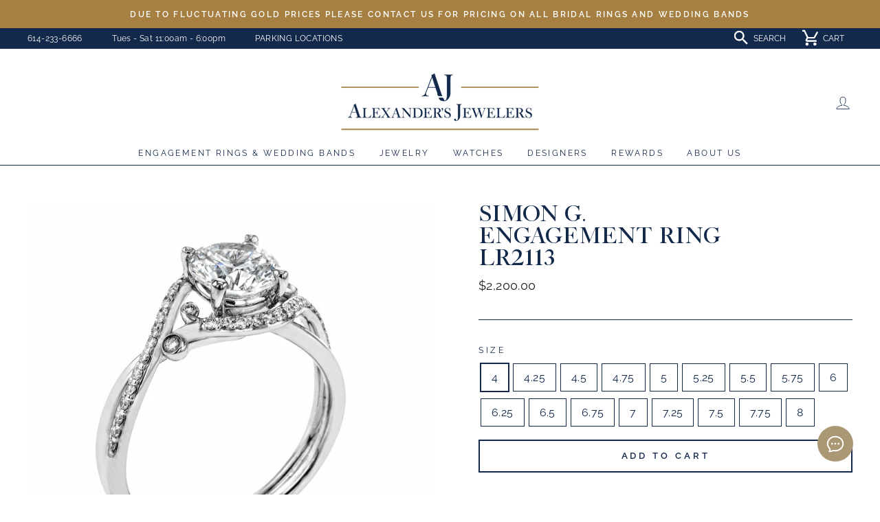

--- FILE ---
content_type: text/html; charset=utf-8
request_url: https://alexanderscolumbus.com/products/simong-jewelry-lr2113
body_size: 27079
content:
<!doctype html>
<html class="no-js" lang="en">
<head>
  <style>
@media screen and (max-width: 767px) {
.videoBackground .videoBox {
padding: 100px 20px 80px !important;
}
.videoBackground .fullscreen-video-wrap {
position: absolute !important;
z-index: 1 !important;
}
.videoBackground .videoBoxInfo {
padding: 10px !important;
}
}
</style>
  <meta charset="utf-8">
  <meta http-equiv="X-UA-Compatible" content="IE=edge,chrome=1">
  <meta name="viewport" content="width=device-width,initial-scale=1">
  <meta name="theme-color" content="#ffffff">
  <link rel="canonical" href="https://alexanderscolumbus.com/products/simong-jewelry-lr2113">
  <meta name="format-detection" content="telephone=no">
  <!-- Google Tag Manager -->
<script>(function(w,d,s,l,i){w[l]=w[l]||[];w[l].push({'gtm.start':
new Date().getTime(),event:'gtm.js'});var f=d.getElementsByTagName(s)[0],
j=d.createElement(s),dl=l!='dataLayer'?'&l='+l:'';j.async=true;j.src=
'https://www.googletagmanager.com/gtm.js?id='+i+dl;f.parentNode.insertBefore(j,f);
})(window,document,'script','dataLayer','GTM-NNGRXCX');</script>
<!-- End Google Tag Manager --><link rel="shortcut icon" href="//alexanderscolumbus.com/cdn/shop/files/favicon-aj_32x32.png?v=1614324365" type="image/png" />
  <title>Simon G. Engagement RingLR2113
&ndash; Alexander&#39;s Jewelers
</title><meta name="description" content="This nature inspired 18K gold engagement ring has a simple twist design with a combination of high polish gold band and 0.20 ctw round cut diamonds leading up to the center.  The center stone is not included in the price. Reference LR2113. The price listed is approximate and may vary with market conditions.  This item "><meta property="og:site_name" content="Alexander&#39;s Jewelers">
  <meta property="og:url" content="https://alexanderscolumbus.com/products/simong-jewelry-lr2113">
  <meta property="og:title" content="Simon G. Engagement RingLR2113">
  <meta property="og:type" content="product">
  <meta property="og:description" content="This nature inspired 18K gold engagement ring has a simple twist design with a combination of high polish gold band and 0.20 ctw round cut diamonds leading up to the center.  The center stone is not included in the price. Reference LR2113. The price listed is approximate and may vary with market conditions.  This item "><meta property="og:price:amount" content="2,200.00">
    <meta property="og:price:currency" content="USD"><meta property="og:image" content="http://alexanderscolumbus.com/cdn/shop/products/LR2113_1200x630.jpg?v=1581447899">
  <meta property="og:image:secure_url" content="https://alexanderscolumbus.com/cdn/shop/products/LR2113_1200x630.jpg?v=1581447899">
  <meta name="twitter:site" content="@AlexandersJewlr">
  <meta name="twitter:card" content="summary_large_image">
  <meta name="twitter:title" content="Simon G. Engagement RingLR2113">
  <meta name="twitter:description" content="This nature inspired 18K gold engagement ring has a simple twist design with a combination of high polish gold band and 0.20 ctw round cut diamonds leading up to the center.  The center stone is not included in the price. Reference LR2113. The price listed is approximate and may vary with market conditions.  This item ">


  <style data-shopify>
  @font-face {
  font-family: "Bodoni Moda";
  font-weight: 500;
  font-style: normal;
  src: url("//alexanderscolumbus.com/cdn/fonts/bodoni_moda/bodonimoda_n5.36d0da1db617c453fb46e8089790ab6dc72c2356.woff2") format("woff2"),
       url("//alexanderscolumbus.com/cdn/fonts/bodoni_moda/bodonimoda_n5.40f612bab009769f87511096f185d9228ad3baa3.woff") format("woff");
}

  @font-face {
  font-family: Raleway;
  font-weight: 400;
  font-style: normal;
  src: url("//alexanderscolumbus.com/cdn/fonts/raleway/raleway_n4.2c76ddd103ff0f30b1230f13e160330ff8b2c68a.woff2") format("woff2"),
       url("//alexanderscolumbus.com/cdn/fonts/raleway/raleway_n4.c057757dddc39994ad5d9c9f58e7c2c2a72359a9.woff") format("woff");
}


  @font-face {
  font-family: Raleway;
  font-weight: 600;
  font-style: normal;
  src: url("//alexanderscolumbus.com/cdn/fonts/raleway/raleway_n6.87db7132fdf2b1a000ff834d3753ad5731e10d88.woff2") format("woff2"),
       url("//alexanderscolumbus.com/cdn/fonts/raleway/raleway_n6.ad26493e9aeb22e08a6282f7bed6ea8ab7c3927f.woff") format("woff");
}

  @font-face {
  font-family: Raleway;
  font-weight: 400;
  font-style: italic;
  src: url("//alexanderscolumbus.com/cdn/fonts/raleway/raleway_i4.aaa73a72f55a5e60da3e9a082717e1ed8f22f0a2.woff2") format("woff2"),
       url("//alexanderscolumbus.com/cdn/fonts/raleway/raleway_i4.650670cc243082f8988ecc5576b6d613cfd5a8ee.woff") format("woff");
}

  @font-face {
  font-family: Raleway;
  font-weight: 600;
  font-style: italic;
  src: url("//alexanderscolumbus.com/cdn/fonts/raleway/raleway_i6.3ca54d7a36de0718dd80fae3527e1a64a421eeb8.woff2") format("woff2"),
       url("//alexanderscolumbus.com/cdn/fonts/raleway/raleway_i6.b468b8770307bd25eee5b284ea3424978349afe2.woff") format("woff");
}

</style>

  <link href="//alexanderscolumbus.com/cdn/shop/t/3/assets/theme.scss.css?v=33560514783143162931764564115" rel="stylesheet" type="text/css" media="all" />

  <style data-shopify>
    .collection-item__title {
      font-size: 14.4px;
    }

    @media screen and (min-width: 769px) {
      .collection-item__title {
        font-size: 18px;
      }
    }
  </style>

  <script>
    document.documentElement.className = document.documentElement.className.replace('no-js', 'js');

    window.theme = window.theme || {};
    theme.strings = {
      addToCart: "Add to cart",
      soldOut: "Sold Out",
      unavailable: "Unavailable",
      stockLabel: "Only [count] items in stock!",
      willNotShipUntil: "Will not ship until [date]",
      willBeInStockAfter: "Will be in stock after [date]",
      waitingForStock: "Inventory on the way",
      savePrice: "Save [saved_amount]",
      cartEmpty: "Your cart is currently empty.",
      cartTermsConfirmation: "You must agree with the terms and conditions of sales to check out"
    };
    theme.settings = {
      dynamicVariantsEnable: true,
      dynamicVariantType: "button",
      cartType: "drawer",
      currenciesEnabled: false,
      nativeMultiCurrency: 97 > 1 ? true : false,
      moneyFormat: "${{amount}}",
      saveType: "dollar",
      recentlyViewedEnabled: false,
      predictiveSearch: true,
      predictiveSearchType: "product",
      inventoryThreshold: 10,
      quickView: false,
      themeName: 'Impulse',
      themeVersion: "2.5.0"
    };
  </script>

  <script>window.performance && window.performance.mark && window.performance.mark('shopify.content_for_header.start');</script><meta id="shopify-digital-wallet" name="shopify-digital-wallet" content="/24908890208/digital_wallets/dialog">
<meta name="shopify-checkout-api-token" content="afef86d8c2499df861cb8f03af94ec21">
<link rel="alternate" type="application/json+oembed" href="https://alexanderscolumbus.com/products/simong-jewelry-lr2113.oembed">
<script async="async" src="/checkouts/internal/preloads.js?locale=en-US"></script>
<link rel="preconnect" href="https://shop.app" crossorigin="anonymous">
<script async="async" src="https://shop.app/checkouts/internal/preloads.js?locale=en-US&shop_id=24908890208" crossorigin="anonymous"></script>
<script id="apple-pay-shop-capabilities" type="application/json">{"shopId":24908890208,"countryCode":"US","currencyCode":"USD","merchantCapabilities":["supports3DS"],"merchantId":"gid:\/\/shopify\/Shop\/24908890208","merchantName":"Alexander's Jewelers","requiredBillingContactFields":["postalAddress","email"],"requiredShippingContactFields":["postalAddress","email"],"shippingType":"shipping","supportedNetworks":["visa","masterCard","amex","discover","elo","jcb"],"total":{"type":"pending","label":"Alexander's Jewelers","amount":"1.00"},"shopifyPaymentsEnabled":true,"supportsSubscriptions":true}</script>
<script id="shopify-features" type="application/json">{"accessToken":"afef86d8c2499df861cb8f03af94ec21","betas":["rich-media-storefront-analytics"],"domain":"alexanderscolumbus.com","predictiveSearch":true,"shopId":24908890208,"locale":"en"}</script>
<script>var Shopify = Shopify || {};
Shopify.shop = "alexandersjewelers.myshopify.com";
Shopify.locale = "en";
Shopify.currency = {"active":"USD","rate":"1.0"};
Shopify.country = "US";
Shopify.theme = {"name":"Alexanders Jewelers","id":80165437536,"schema_name":"Impulse","schema_version":"2.5.0","theme_store_id":857,"role":"main"};
Shopify.theme.handle = "null";
Shopify.theme.style = {"id":null,"handle":null};
Shopify.cdnHost = "alexanderscolumbus.com/cdn";
Shopify.routes = Shopify.routes || {};
Shopify.routes.root = "/";</script>
<script type="module">!function(o){(o.Shopify=o.Shopify||{}).modules=!0}(window);</script>
<script>!function(o){function n(){var o=[];function n(){o.push(Array.prototype.slice.apply(arguments))}return n.q=o,n}var t=o.Shopify=o.Shopify||{};t.loadFeatures=n(),t.autoloadFeatures=n()}(window);</script>
<script>
  window.ShopifyPay = window.ShopifyPay || {};
  window.ShopifyPay.apiHost = "shop.app\/pay";
  window.ShopifyPay.redirectState = null;
</script>
<script id="shop-js-analytics" type="application/json">{"pageType":"product"}</script>
<script defer="defer" async type="module" src="//alexanderscolumbus.com/cdn/shopifycloud/shop-js/modules/v2/client.init-shop-cart-sync_C5BV16lS.en.esm.js"></script>
<script defer="defer" async type="module" src="//alexanderscolumbus.com/cdn/shopifycloud/shop-js/modules/v2/chunk.common_CygWptCX.esm.js"></script>
<script type="module">
  await import("//alexanderscolumbus.com/cdn/shopifycloud/shop-js/modules/v2/client.init-shop-cart-sync_C5BV16lS.en.esm.js");
await import("//alexanderscolumbus.com/cdn/shopifycloud/shop-js/modules/v2/chunk.common_CygWptCX.esm.js");

  window.Shopify.SignInWithShop?.initShopCartSync?.({"fedCMEnabled":true,"windoidEnabled":true});

</script>
<script>
  window.Shopify = window.Shopify || {};
  if (!window.Shopify.featureAssets) window.Shopify.featureAssets = {};
  window.Shopify.featureAssets['shop-js'] = {"shop-cart-sync":["modules/v2/client.shop-cart-sync_ZFArdW7E.en.esm.js","modules/v2/chunk.common_CygWptCX.esm.js"],"init-fed-cm":["modules/v2/client.init-fed-cm_CmiC4vf6.en.esm.js","modules/v2/chunk.common_CygWptCX.esm.js"],"shop-button":["modules/v2/client.shop-button_tlx5R9nI.en.esm.js","modules/v2/chunk.common_CygWptCX.esm.js"],"shop-cash-offers":["modules/v2/client.shop-cash-offers_DOA2yAJr.en.esm.js","modules/v2/chunk.common_CygWptCX.esm.js","modules/v2/chunk.modal_D71HUcav.esm.js"],"init-windoid":["modules/v2/client.init-windoid_sURxWdc1.en.esm.js","modules/v2/chunk.common_CygWptCX.esm.js"],"shop-toast-manager":["modules/v2/client.shop-toast-manager_ClPi3nE9.en.esm.js","modules/v2/chunk.common_CygWptCX.esm.js"],"init-shop-email-lookup-coordinator":["modules/v2/client.init-shop-email-lookup-coordinator_B8hsDcYM.en.esm.js","modules/v2/chunk.common_CygWptCX.esm.js"],"init-shop-cart-sync":["modules/v2/client.init-shop-cart-sync_C5BV16lS.en.esm.js","modules/v2/chunk.common_CygWptCX.esm.js"],"avatar":["modules/v2/client.avatar_BTnouDA3.en.esm.js"],"pay-button":["modules/v2/client.pay-button_FdsNuTd3.en.esm.js","modules/v2/chunk.common_CygWptCX.esm.js"],"init-customer-accounts":["modules/v2/client.init-customer-accounts_DxDtT_ad.en.esm.js","modules/v2/client.shop-login-button_C5VAVYt1.en.esm.js","modules/v2/chunk.common_CygWptCX.esm.js","modules/v2/chunk.modal_D71HUcav.esm.js"],"init-shop-for-new-customer-accounts":["modules/v2/client.init-shop-for-new-customer-accounts_ChsxoAhi.en.esm.js","modules/v2/client.shop-login-button_C5VAVYt1.en.esm.js","modules/v2/chunk.common_CygWptCX.esm.js","modules/v2/chunk.modal_D71HUcav.esm.js"],"shop-login-button":["modules/v2/client.shop-login-button_C5VAVYt1.en.esm.js","modules/v2/chunk.common_CygWptCX.esm.js","modules/v2/chunk.modal_D71HUcav.esm.js"],"init-customer-accounts-sign-up":["modules/v2/client.init-customer-accounts-sign-up_CPSyQ0Tj.en.esm.js","modules/v2/client.shop-login-button_C5VAVYt1.en.esm.js","modules/v2/chunk.common_CygWptCX.esm.js","modules/v2/chunk.modal_D71HUcav.esm.js"],"shop-follow-button":["modules/v2/client.shop-follow-button_Cva4Ekp9.en.esm.js","modules/v2/chunk.common_CygWptCX.esm.js","modules/v2/chunk.modal_D71HUcav.esm.js"],"checkout-modal":["modules/v2/client.checkout-modal_BPM8l0SH.en.esm.js","modules/v2/chunk.common_CygWptCX.esm.js","modules/v2/chunk.modal_D71HUcav.esm.js"],"lead-capture":["modules/v2/client.lead-capture_Bi8yE_yS.en.esm.js","modules/v2/chunk.common_CygWptCX.esm.js","modules/v2/chunk.modal_D71HUcav.esm.js"],"shop-login":["modules/v2/client.shop-login_D6lNrXab.en.esm.js","modules/v2/chunk.common_CygWptCX.esm.js","modules/v2/chunk.modal_D71HUcav.esm.js"],"payment-terms":["modules/v2/client.payment-terms_CZxnsJam.en.esm.js","modules/v2/chunk.common_CygWptCX.esm.js","modules/v2/chunk.modal_D71HUcav.esm.js"]};
</script>
<script>(function() {
  var isLoaded = false;
  function asyncLoad() {
    if (isLoaded) return;
    isLoaded = true;
    var urls = ["https:\/\/instafeed.nfcube.com\/cdn\/2fb33df57c6d4a0ca8563a43a465640a.js?shop=alexandersjewelers.myshopify.com","https:\/\/gc.shopkeepertools.com\/skt_brandedgc_start.js?shop=alexandersjewelers.myshopify.com","\/\/cdn.shopify.com\/s\/files\/1\/0257\/0108\/9360\/t\/85\/assets\/usf-license.js?shop=alexandersjewelers.myshopify.com"];
    for (var i = 0; i < urls.length; i++) {
      var s = document.createElement('script');
      s.type = 'text/javascript';
      s.async = true;
      s.src = urls[i];
      var x = document.getElementsByTagName('script')[0];
      x.parentNode.insertBefore(s, x);
    }
  };
  if(window.attachEvent) {
    window.attachEvent('onload', asyncLoad);
  } else {
    window.addEventListener('load', asyncLoad, false);
  }
})();</script>
<script id="__st">var __st={"a":24908890208,"offset":-18000,"reqid":"089a94e5-eb06-4157-9a2f-22ff260e1992-1768707844","pageurl":"alexanderscolumbus.com\/products\/simong-jewelry-lr2113","u":"157657d1e635","p":"product","rtyp":"product","rid":4503489314912};</script>
<script>window.ShopifyPaypalV4VisibilityTracking = true;</script>
<script id="captcha-bootstrap">!function(){'use strict';const t='contact',e='account',n='new_comment',o=[[t,t],['blogs',n],['comments',n],[t,'customer']],c=[[e,'customer_login'],[e,'guest_login'],[e,'recover_customer_password'],[e,'create_customer']],r=t=>t.map((([t,e])=>`form[action*='/${t}']:not([data-nocaptcha='true']) input[name='form_type'][value='${e}']`)).join(','),a=t=>()=>t?[...document.querySelectorAll(t)].map((t=>t.form)):[];function s(){const t=[...o],e=r(t);return a(e)}const i='password',u='form_key',d=['recaptcha-v3-token','g-recaptcha-response','h-captcha-response',i],f=()=>{try{return window.sessionStorage}catch{return}},m='__shopify_v',_=t=>t.elements[u];function p(t,e,n=!1){try{const o=window.sessionStorage,c=JSON.parse(o.getItem(e)),{data:r}=function(t){const{data:e,action:n}=t;return t[m]||n?{data:e,action:n}:{data:t,action:n}}(c);for(const[e,n]of Object.entries(r))t.elements[e]&&(t.elements[e].value=n);n&&o.removeItem(e)}catch(o){console.error('form repopulation failed',{error:o})}}const l='form_type',E='cptcha';function T(t){t.dataset[E]=!0}const w=window,h=w.document,L='Shopify',v='ce_forms',y='captcha';let A=!1;((t,e)=>{const n=(g='f06e6c50-85a8-45c8-87d0-21a2b65856fe',I='https://cdn.shopify.com/shopifycloud/storefront-forms-hcaptcha/ce_storefront_forms_captcha_hcaptcha.v1.5.2.iife.js',D={infoText:'Protected by hCaptcha',privacyText:'Privacy',termsText:'Terms'},(t,e,n)=>{const o=w[L][v],c=o.bindForm;if(c)return c(t,g,e,D).then(n);var r;o.q.push([[t,g,e,D],n]),r=I,A||(h.body.append(Object.assign(h.createElement('script'),{id:'captcha-provider',async:!0,src:r})),A=!0)});var g,I,D;w[L]=w[L]||{},w[L][v]=w[L][v]||{},w[L][v].q=[],w[L][y]=w[L][y]||{},w[L][y].protect=function(t,e){n(t,void 0,e),T(t)},Object.freeze(w[L][y]),function(t,e,n,w,h,L){const[v,y,A,g]=function(t,e,n){const i=e?o:[],u=t?c:[],d=[...i,...u],f=r(d),m=r(i),_=r(d.filter((([t,e])=>n.includes(e))));return[a(f),a(m),a(_),s()]}(w,h,L),I=t=>{const e=t.target;return e instanceof HTMLFormElement?e:e&&e.form},D=t=>v().includes(t);t.addEventListener('submit',(t=>{const e=I(t);if(!e)return;const n=D(e)&&!e.dataset.hcaptchaBound&&!e.dataset.recaptchaBound,o=_(e),c=g().includes(e)&&(!o||!o.value);(n||c)&&t.preventDefault(),c&&!n&&(function(t){try{if(!f())return;!function(t){const e=f();if(!e)return;const n=_(t);if(!n)return;const o=n.value;o&&e.removeItem(o)}(t);const e=Array.from(Array(32),(()=>Math.random().toString(36)[2])).join('');!function(t,e){_(t)||t.append(Object.assign(document.createElement('input'),{type:'hidden',name:u})),t.elements[u].value=e}(t,e),function(t,e){const n=f();if(!n)return;const o=[...t.querySelectorAll(`input[type='${i}']`)].map((({name:t})=>t)),c=[...d,...o],r={};for(const[a,s]of new FormData(t).entries())c.includes(a)||(r[a]=s);n.setItem(e,JSON.stringify({[m]:1,action:t.action,data:r}))}(t,e)}catch(e){console.error('failed to persist form',e)}}(e),e.submit())}));const S=(t,e)=>{t&&!t.dataset[E]&&(n(t,e.some((e=>e===t))),T(t))};for(const o of['focusin','change'])t.addEventListener(o,(t=>{const e=I(t);D(e)&&S(e,y())}));const B=e.get('form_key'),M=e.get(l),P=B&&M;t.addEventListener('DOMContentLoaded',(()=>{const t=y();if(P)for(const e of t)e.elements[l].value===M&&p(e,B);[...new Set([...A(),...v().filter((t=>'true'===t.dataset.shopifyCaptcha))])].forEach((e=>S(e,t)))}))}(h,new URLSearchParams(w.location.search),n,t,e,['guest_login'])})(!0,!0)}();</script>
<script integrity="sha256-4kQ18oKyAcykRKYeNunJcIwy7WH5gtpwJnB7kiuLZ1E=" data-source-attribution="shopify.loadfeatures" defer="defer" src="//alexanderscolumbus.com/cdn/shopifycloud/storefront/assets/storefront/load_feature-a0a9edcb.js" crossorigin="anonymous"></script>
<script crossorigin="anonymous" defer="defer" src="//alexanderscolumbus.com/cdn/shopifycloud/storefront/assets/shopify_pay/storefront-65b4c6d7.js?v=20250812"></script>
<script data-source-attribution="shopify.dynamic_checkout.dynamic.init">var Shopify=Shopify||{};Shopify.PaymentButton=Shopify.PaymentButton||{isStorefrontPortableWallets:!0,init:function(){window.Shopify.PaymentButton.init=function(){};var t=document.createElement("script");t.src="https://alexanderscolumbus.com/cdn/shopifycloud/portable-wallets/latest/portable-wallets.en.js",t.type="module",document.head.appendChild(t)}};
</script>
<script data-source-attribution="shopify.dynamic_checkout.buyer_consent">
  function portableWalletsHideBuyerConsent(e){var t=document.getElementById("shopify-buyer-consent"),n=document.getElementById("shopify-subscription-policy-button");t&&n&&(t.classList.add("hidden"),t.setAttribute("aria-hidden","true"),n.removeEventListener("click",e))}function portableWalletsShowBuyerConsent(e){var t=document.getElementById("shopify-buyer-consent"),n=document.getElementById("shopify-subscription-policy-button");t&&n&&(t.classList.remove("hidden"),t.removeAttribute("aria-hidden"),n.addEventListener("click",e))}window.Shopify?.PaymentButton&&(window.Shopify.PaymentButton.hideBuyerConsent=portableWalletsHideBuyerConsent,window.Shopify.PaymentButton.showBuyerConsent=portableWalletsShowBuyerConsent);
</script>
<script data-source-attribution="shopify.dynamic_checkout.cart.bootstrap">document.addEventListener("DOMContentLoaded",(function(){function t(){return document.querySelector("shopify-accelerated-checkout-cart, shopify-accelerated-checkout")}if(t())Shopify.PaymentButton.init();else{new MutationObserver((function(e,n){t()&&(Shopify.PaymentButton.init(),n.disconnect())})).observe(document.body,{childList:!0,subtree:!0})}}));
</script>
<link id="shopify-accelerated-checkout-styles" rel="stylesheet" media="screen" href="https://alexanderscolumbus.com/cdn/shopifycloud/portable-wallets/latest/accelerated-checkout-backwards-compat.css" crossorigin="anonymous">
<style id="shopify-accelerated-checkout-cart">
        #shopify-buyer-consent {
  margin-top: 1em;
  display: inline-block;
  width: 100%;
}

#shopify-buyer-consent.hidden {
  display: none;
}

#shopify-subscription-policy-button {
  background: none;
  border: none;
  padding: 0;
  text-decoration: underline;
  font-size: inherit;
  cursor: pointer;
}

#shopify-subscription-policy-button::before {
  box-shadow: none;
}

      </style>

<script>window.performance && window.performance.mark && window.performance.mark('shopify.content_for_header.end');</script>



  <script src="//alexanderscolumbus.com/cdn/shop/t/3/assets/vendor-scripts-v4.js" defer="defer"></script>

  

  <script src="//alexanderscolumbus.com/cdn/shop/t/3/assets/theme.js?v=53077311403856507711617906509" defer="defer"></script><meta name="facebook-domain-verification" content="9glkbq6nixfrve3uycn8r7lhqup3x1" /> 


  













    






















































































































































































































































































































<link href="https://monorail-edge.shopifysvc.com" rel="dns-prefetch">
<script>(function(){if ("sendBeacon" in navigator && "performance" in window) {try {var session_token_from_headers = performance.getEntriesByType('navigation')[0].serverTiming.find(x => x.name == '_s').description;} catch {var session_token_from_headers = undefined;}var session_cookie_matches = document.cookie.match(/_shopify_s=([^;]*)/);var session_token_from_cookie = session_cookie_matches && session_cookie_matches.length === 2 ? session_cookie_matches[1] : "";var session_token = session_token_from_headers || session_token_from_cookie || "";function handle_abandonment_event(e) {var entries = performance.getEntries().filter(function(entry) {return /monorail-edge.shopifysvc.com/.test(entry.name);});if (!window.abandonment_tracked && entries.length === 0) {window.abandonment_tracked = true;var currentMs = Date.now();var navigation_start = performance.timing.navigationStart;var payload = {shop_id: 24908890208,url: window.location.href,navigation_start,duration: currentMs - navigation_start,session_token,page_type: "product"};window.navigator.sendBeacon("https://monorail-edge.shopifysvc.com/v1/produce", JSON.stringify({schema_id: "online_store_buyer_site_abandonment/1.1",payload: payload,metadata: {event_created_at_ms: currentMs,event_sent_at_ms: currentMs}}));}}window.addEventListener('pagehide', handle_abandonment_event);}}());</script>
<script id="web-pixels-manager-setup">(function e(e,d,r,n,o){if(void 0===o&&(o={}),!Boolean(null===(a=null===(i=window.Shopify)||void 0===i?void 0:i.analytics)||void 0===a?void 0:a.replayQueue)){var i,a;window.Shopify=window.Shopify||{};var t=window.Shopify;t.analytics=t.analytics||{};var s=t.analytics;s.replayQueue=[],s.publish=function(e,d,r){return s.replayQueue.push([e,d,r]),!0};try{self.performance.mark("wpm:start")}catch(e){}var l=function(){var e={modern:/Edge?\/(1{2}[4-9]|1[2-9]\d|[2-9]\d{2}|\d{4,})\.\d+(\.\d+|)|Firefox\/(1{2}[4-9]|1[2-9]\d|[2-9]\d{2}|\d{4,})\.\d+(\.\d+|)|Chrom(ium|e)\/(9{2}|\d{3,})\.\d+(\.\d+|)|(Maci|X1{2}).+ Version\/(15\.\d+|(1[6-9]|[2-9]\d|\d{3,})\.\d+)([,.]\d+|)( \(\w+\)|)( Mobile\/\w+|) Safari\/|Chrome.+OPR\/(9{2}|\d{3,})\.\d+\.\d+|(CPU[ +]OS|iPhone[ +]OS|CPU[ +]iPhone|CPU IPhone OS|CPU iPad OS)[ +]+(15[._]\d+|(1[6-9]|[2-9]\d|\d{3,})[._]\d+)([._]\d+|)|Android:?[ /-](13[3-9]|1[4-9]\d|[2-9]\d{2}|\d{4,})(\.\d+|)(\.\d+|)|Android.+Firefox\/(13[5-9]|1[4-9]\d|[2-9]\d{2}|\d{4,})\.\d+(\.\d+|)|Android.+Chrom(ium|e)\/(13[3-9]|1[4-9]\d|[2-9]\d{2}|\d{4,})\.\d+(\.\d+|)|SamsungBrowser\/([2-9]\d|\d{3,})\.\d+/,legacy:/Edge?\/(1[6-9]|[2-9]\d|\d{3,})\.\d+(\.\d+|)|Firefox\/(5[4-9]|[6-9]\d|\d{3,})\.\d+(\.\d+|)|Chrom(ium|e)\/(5[1-9]|[6-9]\d|\d{3,})\.\d+(\.\d+|)([\d.]+$|.*Safari\/(?![\d.]+ Edge\/[\d.]+$))|(Maci|X1{2}).+ Version\/(10\.\d+|(1[1-9]|[2-9]\d|\d{3,})\.\d+)([,.]\d+|)( \(\w+\)|)( Mobile\/\w+|) Safari\/|Chrome.+OPR\/(3[89]|[4-9]\d|\d{3,})\.\d+\.\d+|(CPU[ +]OS|iPhone[ +]OS|CPU[ +]iPhone|CPU IPhone OS|CPU iPad OS)[ +]+(10[._]\d+|(1[1-9]|[2-9]\d|\d{3,})[._]\d+)([._]\d+|)|Android:?[ /-](13[3-9]|1[4-9]\d|[2-9]\d{2}|\d{4,})(\.\d+|)(\.\d+|)|Mobile Safari.+OPR\/([89]\d|\d{3,})\.\d+\.\d+|Android.+Firefox\/(13[5-9]|1[4-9]\d|[2-9]\d{2}|\d{4,})\.\d+(\.\d+|)|Android.+Chrom(ium|e)\/(13[3-9]|1[4-9]\d|[2-9]\d{2}|\d{4,})\.\d+(\.\d+|)|Android.+(UC? ?Browser|UCWEB|U3)[ /]?(15\.([5-9]|\d{2,})|(1[6-9]|[2-9]\d|\d{3,})\.\d+)\.\d+|SamsungBrowser\/(5\.\d+|([6-9]|\d{2,})\.\d+)|Android.+MQ{2}Browser\/(14(\.(9|\d{2,})|)|(1[5-9]|[2-9]\d|\d{3,})(\.\d+|))(\.\d+|)|K[Aa][Ii]OS\/(3\.\d+|([4-9]|\d{2,})\.\d+)(\.\d+|)/},d=e.modern,r=e.legacy,n=navigator.userAgent;return n.match(d)?"modern":n.match(r)?"legacy":"unknown"}(),u="modern"===l?"modern":"legacy",c=(null!=n?n:{modern:"",legacy:""})[u],f=function(e){return[e.baseUrl,"/wpm","/b",e.hashVersion,"modern"===e.buildTarget?"m":"l",".js"].join("")}({baseUrl:d,hashVersion:r,buildTarget:u}),m=function(e){var d=e.version,r=e.bundleTarget,n=e.surface,o=e.pageUrl,i=e.monorailEndpoint;return{emit:function(e){var a=e.status,t=e.errorMsg,s=(new Date).getTime(),l=JSON.stringify({metadata:{event_sent_at_ms:s},events:[{schema_id:"web_pixels_manager_load/3.1",payload:{version:d,bundle_target:r,page_url:o,status:a,surface:n,error_msg:t},metadata:{event_created_at_ms:s}}]});if(!i)return console&&console.warn&&console.warn("[Web Pixels Manager] No Monorail endpoint provided, skipping logging."),!1;try{return self.navigator.sendBeacon.bind(self.navigator)(i,l)}catch(e){}var u=new XMLHttpRequest;try{return u.open("POST",i,!0),u.setRequestHeader("Content-Type","text/plain"),u.send(l),!0}catch(e){return console&&console.warn&&console.warn("[Web Pixels Manager] Got an unhandled error while logging to Monorail."),!1}}}}({version:r,bundleTarget:l,surface:e.surface,pageUrl:self.location.href,monorailEndpoint:e.monorailEndpoint});try{o.browserTarget=l,function(e){var d=e.src,r=e.async,n=void 0===r||r,o=e.onload,i=e.onerror,a=e.sri,t=e.scriptDataAttributes,s=void 0===t?{}:t,l=document.createElement("script"),u=document.querySelector("head"),c=document.querySelector("body");if(l.async=n,l.src=d,a&&(l.integrity=a,l.crossOrigin="anonymous"),s)for(var f in s)if(Object.prototype.hasOwnProperty.call(s,f))try{l.dataset[f]=s[f]}catch(e){}if(o&&l.addEventListener("load",o),i&&l.addEventListener("error",i),u)u.appendChild(l);else{if(!c)throw new Error("Did not find a head or body element to append the script");c.appendChild(l)}}({src:f,async:!0,onload:function(){if(!function(){var e,d;return Boolean(null===(d=null===(e=window.Shopify)||void 0===e?void 0:e.analytics)||void 0===d?void 0:d.initialized)}()){var d=window.webPixelsManager.init(e)||void 0;if(d){var r=window.Shopify.analytics;r.replayQueue.forEach((function(e){var r=e[0],n=e[1],o=e[2];d.publishCustomEvent(r,n,o)})),r.replayQueue=[],r.publish=d.publishCustomEvent,r.visitor=d.visitor,r.initialized=!0}}},onerror:function(){return m.emit({status:"failed",errorMsg:"".concat(f," has failed to load")})},sri:function(e){var d=/^sha384-[A-Za-z0-9+/=]+$/;return"string"==typeof e&&d.test(e)}(c)?c:"",scriptDataAttributes:o}),m.emit({status:"loading"})}catch(e){m.emit({status:"failed",errorMsg:(null==e?void 0:e.message)||"Unknown error"})}}})({shopId: 24908890208,storefrontBaseUrl: "https://alexanderscolumbus.com",extensionsBaseUrl: "https://extensions.shopifycdn.com/cdn/shopifycloud/web-pixels-manager",monorailEndpoint: "https://monorail-edge.shopifysvc.com/unstable/produce_batch",surface: "storefront-renderer",enabledBetaFlags: ["2dca8a86"],webPixelsConfigList: [{"id":"65077494","eventPayloadVersion":"v1","runtimeContext":"LAX","scriptVersion":"1","type":"CUSTOM","privacyPurposes":["MARKETING"],"name":"Meta pixel (migrated)"},{"id":"shopify-app-pixel","configuration":"{}","eventPayloadVersion":"v1","runtimeContext":"STRICT","scriptVersion":"0450","apiClientId":"shopify-pixel","type":"APP","privacyPurposes":["ANALYTICS","MARKETING"]},{"id":"shopify-custom-pixel","eventPayloadVersion":"v1","runtimeContext":"LAX","scriptVersion":"0450","apiClientId":"shopify-pixel","type":"CUSTOM","privacyPurposes":["ANALYTICS","MARKETING"]}],isMerchantRequest: false,initData: {"shop":{"name":"Alexander's Jewelers","paymentSettings":{"currencyCode":"USD"},"myshopifyDomain":"alexandersjewelers.myshopify.com","countryCode":"US","storefrontUrl":"https:\/\/alexanderscolumbus.com"},"customer":null,"cart":null,"checkout":null,"productVariants":[{"price":{"amount":2200.0,"currencyCode":"USD"},"product":{"title":"Simon G. \u003cbr\u003eEngagement Ring\u003cbr\u003eLR2113","vendor":"Simon G","id":"4503489314912","untranslatedTitle":"Simon G. \u003cbr\u003eEngagement Ring\u003cbr\u003eLR2113","url":"\/products\/simong-jewelry-lr2113","type":"Jewelry"},"id":"44983622697206","image":{"src":"\/\/alexanderscolumbus.com\/cdn\/shop\/products\/LR2113.jpg?v=1581447899"},"sku":"","title":"4","untranslatedTitle":"4"},{"price":{"amount":2200.0,"currencyCode":"USD"},"product":{"title":"Simon G. \u003cbr\u003eEngagement Ring\u003cbr\u003eLR2113","vendor":"Simon G","id":"4503489314912","untranslatedTitle":"Simon G. \u003cbr\u003eEngagement Ring\u003cbr\u003eLR2113","url":"\/products\/simong-jewelry-lr2113","type":"Jewelry"},"id":"44983622729974","image":{"src":"\/\/alexanderscolumbus.com\/cdn\/shop\/products\/LR2113.jpg?v=1581447899"},"sku":"","title":"4.25","untranslatedTitle":"4.25"},{"price":{"amount":2200.0,"currencyCode":"USD"},"product":{"title":"Simon G. \u003cbr\u003eEngagement Ring\u003cbr\u003eLR2113","vendor":"Simon G","id":"4503489314912","untranslatedTitle":"Simon G. \u003cbr\u003eEngagement Ring\u003cbr\u003eLR2113","url":"\/products\/simong-jewelry-lr2113","type":"Jewelry"},"id":"44983622762742","image":{"src":"\/\/alexanderscolumbus.com\/cdn\/shop\/products\/LR2113.jpg?v=1581447899"},"sku":"","title":"4.5","untranslatedTitle":"4.5"},{"price":{"amount":2200.0,"currencyCode":"USD"},"product":{"title":"Simon G. \u003cbr\u003eEngagement Ring\u003cbr\u003eLR2113","vendor":"Simon G","id":"4503489314912","untranslatedTitle":"Simon G. \u003cbr\u003eEngagement Ring\u003cbr\u003eLR2113","url":"\/products\/simong-jewelry-lr2113","type":"Jewelry"},"id":"44983622795510","image":{"src":"\/\/alexanderscolumbus.com\/cdn\/shop\/products\/LR2113.jpg?v=1581447899"},"sku":"","title":"4.75","untranslatedTitle":"4.75"},{"price":{"amount":2200.0,"currencyCode":"USD"},"product":{"title":"Simon G. \u003cbr\u003eEngagement Ring\u003cbr\u003eLR2113","vendor":"Simon G","id":"4503489314912","untranslatedTitle":"Simon G. \u003cbr\u003eEngagement Ring\u003cbr\u003eLR2113","url":"\/products\/simong-jewelry-lr2113","type":"Jewelry"},"id":"44983622828278","image":{"src":"\/\/alexanderscolumbus.com\/cdn\/shop\/products\/LR2113.jpg?v=1581447899"},"sku":"","title":"5","untranslatedTitle":"5"},{"price":{"amount":2200.0,"currencyCode":"USD"},"product":{"title":"Simon G. \u003cbr\u003eEngagement Ring\u003cbr\u003eLR2113","vendor":"Simon G","id":"4503489314912","untranslatedTitle":"Simon G. \u003cbr\u003eEngagement Ring\u003cbr\u003eLR2113","url":"\/products\/simong-jewelry-lr2113","type":"Jewelry"},"id":"44983622861046","image":{"src":"\/\/alexanderscolumbus.com\/cdn\/shop\/products\/LR2113.jpg?v=1581447899"},"sku":"","title":"5.25","untranslatedTitle":"5.25"},{"price":{"amount":2200.0,"currencyCode":"USD"},"product":{"title":"Simon G. \u003cbr\u003eEngagement Ring\u003cbr\u003eLR2113","vendor":"Simon G","id":"4503489314912","untranslatedTitle":"Simon G. \u003cbr\u003eEngagement Ring\u003cbr\u003eLR2113","url":"\/products\/simong-jewelry-lr2113","type":"Jewelry"},"id":"44983622893814","image":{"src":"\/\/alexanderscolumbus.com\/cdn\/shop\/products\/LR2113.jpg?v=1581447899"},"sku":"","title":"5.5","untranslatedTitle":"5.5"},{"price":{"amount":2200.0,"currencyCode":"USD"},"product":{"title":"Simon G. \u003cbr\u003eEngagement Ring\u003cbr\u003eLR2113","vendor":"Simon G","id":"4503489314912","untranslatedTitle":"Simon G. \u003cbr\u003eEngagement Ring\u003cbr\u003eLR2113","url":"\/products\/simong-jewelry-lr2113","type":"Jewelry"},"id":"44983622926582","image":{"src":"\/\/alexanderscolumbus.com\/cdn\/shop\/products\/LR2113.jpg?v=1581447899"},"sku":"","title":"5.75","untranslatedTitle":"5.75"},{"price":{"amount":2200.0,"currencyCode":"USD"},"product":{"title":"Simon G. \u003cbr\u003eEngagement Ring\u003cbr\u003eLR2113","vendor":"Simon G","id":"4503489314912","untranslatedTitle":"Simon G. \u003cbr\u003eEngagement Ring\u003cbr\u003eLR2113","url":"\/products\/simong-jewelry-lr2113","type":"Jewelry"},"id":"44983622959350","image":{"src":"\/\/alexanderscolumbus.com\/cdn\/shop\/products\/LR2113.jpg?v=1581447899"},"sku":"","title":"6","untranslatedTitle":"6"},{"price":{"amount":2200.0,"currencyCode":"USD"},"product":{"title":"Simon G. \u003cbr\u003eEngagement Ring\u003cbr\u003eLR2113","vendor":"Simon G","id":"4503489314912","untranslatedTitle":"Simon G. \u003cbr\u003eEngagement Ring\u003cbr\u003eLR2113","url":"\/products\/simong-jewelry-lr2113","type":"Jewelry"},"id":"44983622992118","image":{"src":"\/\/alexanderscolumbus.com\/cdn\/shop\/products\/LR2113.jpg?v=1581447899"},"sku":"","title":"6.25","untranslatedTitle":"6.25"},{"price":{"amount":2200.0,"currencyCode":"USD"},"product":{"title":"Simon G. \u003cbr\u003eEngagement Ring\u003cbr\u003eLR2113","vendor":"Simon G","id":"4503489314912","untranslatedTitle":"Simon G. \u003cbr\u003eEngagement Ring\u003cbr\u003eLR2113","url":"\/products\/simong-jewelry-lr2113","type":"Jewelry"},"id":"44983623024886","image":{"src":"\/\/alexanderscolumbus.com\/cdn\/shop\/products\/LR2113.jpg?v=1581447899"},"sku":"","title":"6.5","untranslatedTitle":"6.5"},{"price":{"amount":2200.0,"currencyCode":"USD"},"product":{"title":"Simon G. \u003cbr\u003eEngagement Ring\u003cbr\u003eLR2113","vendor":"Simon G","id":"4503489314912","untranslatedTitle":"Simon G. \u003cbr\u003eEngagement Ring\u003cbr\u003eLR2113","url":"\/products\/simong-jewelry-lr2113","type":"Jewelry"},"id":"44983623057654","image":{"src":"\/\/alexanderscolumbus.com\/cdn\/shop\/products\/LR2113.jpg?v=1581447899"},"sku":"","title":"6.75","untranslatedTitle":"6.75"},{"price":{"amount":2200.0,"currencyCode":"USD"},"product":{"title":"Simon G. \u003cbr\u003eEngagement Ring\u003cbr\u003eLR2113","vendor":"Simon G","id":"4503489314912","untranslatedTitle":"Simon G. \u003cbr\u003eEngagement Ring\u003cbr\u003eLR2113","url":"\/products\/simong-jewelry-lr2113","type":"Jewelry"},"id":"44983623090422","image":{"src":"\/\/alexanderscolumbus.com\/cdn\/shop\/products\/LR2113.jpg?v=1581447899"},"sku":"","title":"7","untranslatedTitle":"7"},{"price":{"amount":2200.0,"currencyCode":"USD"},"product":{"title":"Simon G. \u003cbr\u003eEngagement Ring\u003cbr\u003eLR2113","vendor":"Simon G","id":"4503489314912","untranslatedTitle":"Simon G. \u003cbr\u003eEngagement Ring\u003cbr\u003eLR2113","url":"\/products\/simong-jewelry-lr2113","type":"Jewelry"},"id":"44983623123190","image":{"src":"\/\/alexanderscolumbus.com\/cdn\/shop\/products\/LR2113.jpg?v=1581447899"},"sku":"","title":"7.25","untranslatedTitle":"7.25"},{"price":{"amount":2200.0,"currencyCode":"USD"},"product":{"title":"Simon G. \u003cbr\u003eEngagement Ring\u003cbr\u003eLR2113","vendor":"Simon G","id":"4503489314912","untranslatedTitle":"Simon G. \u003cbr\u003eEngagement Ring\u003cbr\u003eLR2113","url":"\/products\/simong-jewelry-lr2113","type":"Jewelry"},"id":"44983623155958","image":{"src":"\/\/alexanderscolumbus.com\/cdn\/shop\/products\/LR2113.jpg?v=1581447899"},"sku":"","title":"7.5","untranslatedTitle":"7.5"},{"price":{"amount":2200.0,"currencyCode":"USD"},"product":{"title":"Simon G. \u003cbr\u003eEngagement Ring\u003cbr\u003eLR2113","vendor":"Simon G","id":"4503489314912","untranslatedTitle":"Simon G. \u003cbr\u003eEngagement Ring\u003cbr\u003eLR2113","url":"\/products\/simong-jewelry-lr2113","type":"Jewelry"},"id":"44983623188726","image":{"src":"\/\/alexanderscolumbus.com\/cdn\/shop\/products\/LR2113.jpg?v=1581447899"},"sku":"","title":"7.75","untranslatedTitle":"7.75"},{"price":{"amount":2200.0,"currencyCode":"USD"},"product":{"title":"Simon G. \u003cbr\u003eEngagement Ring\u003cbr\u003eLR2113","vendor":"Simon G","id":"4503489314912","untranslatedTitle":"Simon G. \u003cbr\u003eEngagement Ring\u003cbr\u003eLR2113","url":"\/products\/simong-jewelry-lr2113","type":"Jewelry"},"id":"44983623221494","image":{"src":"\/\/alexanderscolumbus.com\/cdn\/shop\/products\/LR2113.jpg?v=1581447899"},"sku":"","title":"8","untranslatedTitle":"8"}],"purchasingCompany":null},},"https://alexanderscolumbus.com/cdn","fcfee988w5aeb613cpc8e4bc33m6693e112",{"modern":"","legacy":""},{"shopId":"24908890208","storefrontBaseUrl":"https:\/\/alexanderscolumbus.com","extensionBaseUrl":"https:\/\/extensions.shopifycdn.com\/cdn\/shopifycloud\/web-pixels-manager","surface":"storefront-renderer","enabledBetaFlags":"[\"2dca8a86\"]","isMerchantRequest":"false","hashVersion":"fcfee988w5aeb613cpc8e4bc33m6693e112","publish":"custom","events":"[[\"page_viewed\",{}],[\"product_viewed\",{\"productVariant\":{\"price\":{\"amount\":2200.0,\"currencyCode\":\"USD\"},\"product\":{\"title\":\"Simon G. \u003cbr\u003eEngagement Ring\u003cbr\u003eLR2113\",\"vendor\":\"Simon G\",\"id\":\"4503489314912\",\"untranslatedTitle\":\"Simon G. \u003cbr\u003eEngagement Ring\u003cbr\u003eLR2113\",\"url\":\"\/products\/simong-jewelry-lr2113\",\"type\":\"Jewelry\"},\"id\":\"44983622697206\",\"image\":{\"src\":\"\/\/alexanderscolumbus.com\/cdn\/shop\/products\/LR2113.jpg?v=1581447899\"},\"sku\":\"\",\"title\":\"4\",\"untranslatedTitle\":\"4\"}}]]"});</script><script>
  window.ShopifyAnalytics = window.ShopifyAnalytics || {};
  window.ShopifyAnalytics.meta = window.ShopifyAnalytics.meta || {};
  window.ShopifyAnalytics.meta.currency = 'USD';
  var meta = {"product":{"id":4503489314912,"gid":"gid:\/\/shopify\/Product\/4503489314912","vendor":"Simon G","type":"Jewelry","handle":"simong-jewelry-lr2113","variants":[{"id":44983622697206,"price":220000,"name":"Simon G. \u003cbr\u003eEngagement Ring\u003cbr\u003eLR2113 - 4","public_title":"4","sku":""},{"id":44983622729974,"price":220000,"name":"Simon G. \u003cbr\u003eEngagement Ring\u003cbr\u003eLR2113 - 4.25","public_title":"4.25","sku":""},{"id":44983622762742,"price":220000,"name":"Simon G. \u003cbr\u003eEngagement Ring\u003cbr\u003eLR2113 - 4.5","public_title":"4.5","sku":""},{"id":44983622795510,"price":220000,"name":"Simon G. \u003cbr\u003eEngagement Ring\u003cbr\u003eLR2113 - 4.75","public_title":"4.75","sku":""},{"id":44983622828278,"price":220000,"name":"Simon G. \u003cbr\u003eEngagement Ring\u003cbr\u003eLR2113 - 5","public_title":"5","sku":""},{"id":44983622861046,"price":220000,"name":"Simon G. \u003cbr\u003eEngagement Ring\u003cbr\u003eLR2113 - 5.25","public_title":"5.25","sku":""},{"id":44983622893814,"price":220000,"name":"Simon G. \u003cbr\u003eEngagement Ring\u003cbr\u003eLR2113 - 5.5","public_title":"5.5","sku":""},{"id":44983622926582,"price":220000,"name":"Simon G. \u003cbr\u003eEngagement Ring\u003cbr\u003eLR2113 - 5.75","public_title":"5.75","sku":""},{"id":44983622959350,"price":220000,"name":"Simon G. \u003cbr\u003eEngagement Ring\u003cbr\u003eLR2113 - 6","public_title":"6","sku":""},{"id":44983622992118,"price":220000,"name":"Simon G. \u003cbr\u003eEngagement Ring\u003cbr\u003eLR2113 - 6.25","public_title":"6.25","sku":""},{"id":44983623024886,"price":220000,"name":"Simon G. \u003cbr\u003eEngagement Ring\u003cbr\u003eLR2113 - 6.5","public_title":"6.5","sku":""},{"id":44983623057654,"price":220000,"name":"Simon G. \u003cbr\u003eEngagement Ring\u003cbr\u003eLR2113 - 6.75","public_title":"6.75","sku":""},{"id":44983623090422,"price":220000,"name":"Simon G. \u003cbr\u003eEngagement Ring\u003cbr\u003eLR2113 - 7","public_title":"7","sku":""},{"id":44983623123190,"price":220000,"name":"Simon G. \u003cbr\u003eEngagement Ring\u003cbr\u003eLR2113 - 7.25","public_title":"7.25","sku":""},{"id":44983623155958,"price":220000,"name":"Simon G. \u003cbr\u003eEngagement Ring\u003cbr\u003eLR2113 - 7.5","public_title":"7.5","sku":""},{"id":44983623188726,"price":220000,"name":"Simon G. \u003cbr\u003eEngagement Ring\u003cbr\u003eLR2113 - 7.75","public_title":"7.75","sku":""},{"id":44983623221494,"price":220000,"name":"Simon G. \u003cbr\u003eEngagement Ring\u003cbr\u003eLR2113 - 8","public_title":"8","sku":""}],"remote":false},"page":{"pageType":"product","resourceType":"product","resourceId":4503489314912,"requestId":"089a94e5-eb06-4157-9a2f-22ff260e1992-1768707844"}};
  for (var attr in meta) {
    window.ShopifyAnalytics.meta[attr] = meta[attr];
  }
</script>
<script class="analytics">
  (function () {
    var customDocumentWrite = function(content) {
      var jquery = null;

      if (window.jQuery) {
        jquery = window.jQuery;
      } else if (window.Checkout && window.Checkout.$) {
        jquery = window.Checkout.$;
      }

      if (jquery) {
        jquery('body').append(content);
      }
    };

    var hasLoggedConversion = function(token) {
      if (token) {
        return document.cookie.indexOf('loggedConversion=' + token) !== -1;
      }
      return false;
    }

    var setCookieIfConversion = function(token) {
      if (token) {
        var twoMonthsFromNow = new Date(Date.now());
        twoMonthsFromNow.setMonth(twoMonthsFromNow.getMonth() + 2);

        document.cookie = 'loggedConversion=' + token + '; expires=' + twoMonthsFromNow;
      }
    }

    var trekkie = window.ShopifyAnalytics.lib = window.trekkie = window.trekkie || [];
    if (trekkie.integrations) {
      return;
    }
    trekkie.methods = [
      'identify',
      'page',
      'ready',
      'track',
      'trackForm',
      'trackLink'
    ];
    trekkie.factory = function(method) {
      return function() {
        var args = Array.prototype.slice.call(arguments);
        args.unshift(method);
        trekkie.push(args);
        return trekkie;
      };
    };
    for (var i = 0; i < trekkie.methods.length; i++) {
      var key = trekkie.methods[i];
      trekkie[key] = trekkie.factory(key);
    }
    trekkie.load = function(config) {
      trekkie.config = config || {};
      trekkie.config.initialDocumentCookie = document.cookie;
      var first = document.getElementsByTagName('script')[0];
      var script = document.createElement('script');
      script.type = 'text/javascript';
      script.onerror = function(e) {
        var scriptFallback = document.createElement('script');
        scriptFallback.type = 'text/javascript';
        scriptFallback.onerror = function(error) {
                var Monorail = {
      produce: function produce(monorailDomain, schemaId, payload) {
        var currentMs = new Date().getTime();
        var event = {
          schema_id: schemaId,
          payload: payload,
          metadata: {
            event_created_at_ms: currentMs,
            event_sent_at_ms: currentMs
          }
        };
        return Monorail.sendRequest("https://" + monorailDomain + "/v1/produce", JSON.stringify(event));
      },
      sendRequest: function sendRequest(endpointUrl, payload) {
        // Try the sendBeacon API
        if (window && window.navigator && typeof window.navigator.sendBeacon === 'function' && typeof window.Blob === 'function' && !Monorail.isIos12()) {
          var blobData = new window.Blob([payload], {
            type: 'text/plain'
          });

          if (window.navigator.sendBeacon(endpointUrl, blobData)) {
            return true;
          } // sendBeacon was not successful

        } // XHR beacon

        var xhr = new XMLHttpRequest();

        try {
          xhr.open('POST', endpointUrl);
          xhr.setRequestHeader('Content-Type', 'text/plain');
          xhr.send(payload);
        } catch (e) {
          console.log(e);
        }

        return false;
      },
      isIos12: function isIos12() {
        return window.navigator.userAgent.lastIndexOf('iPhone; CPU iPhone OS 12_') !== -1 || window.navigator.userAgent.lastIndexOf('iPad; CPU OS 12_') !== -1;
      }
    };
    Monorail.produce('monorail-edge.shopifysvc.com',
      'trekkie_storefront_load_errors/1.1',
      {shop_id: 24908890208,
      theme_id: 80165437536,
      app_name: "storefront",
      context_url: window.location.href,
      source_url: "//alexanderscolumbus.com/cdn/s/trekkie.storefront.cd680fe47e6c39ca5d5df5f0a32d569bc48c0f27.min.js"});

        };
        scriptFallback.async = true;
        scriptFallback.src = '//alexanderscolumbus.com/cdn/s/trekkie.storefront.cd680fe47e6c39ca5d5df5f0a32d569bc48c0f27.min.js';
        first.parentNode.insertBefore(scriptFallback, first);
      };
      script.async = true;
      script.src = '//alexanderscolumbus.com/cdn/s/trekkie.storefront.cd680fe47e6c39ca5d5df5f0a32d569bc48c0f27.min.js';
      first.parentNode.insertBefore(script, first);
    };
    trekkie.load(
      {"Trekkie":{"appName":"storefront","development":false,"defaultAttributes":{"shopId":24908890208,"isMerchantRequest":null,"themeId":80165437536,"themeCityHash":"9375316918419963875","contentLanguage":"en","currency":"USD","eventMetadataId":"792b3677-5a44-45dd-b4f5-64d63366a6ee"},"isServerSideCookieWritingEnabled":true,"monorailRegion":"shop_domain","enabledBetaFlags":["65f19447"]},"Session Attribution":{},"S2S":{"facebookCapiEnabled":false,"source":"trekkie-storefront-renderer","apiClientId":580111}}
    );

    var loaded = false;
    trekkie.ready(function() {
      if (loaded) return;
      loaded = true;

      window.ShopifyAnalytics.lib = window.trekkie;

      var originalDocumentWrite = document.write;
      document.write = customDocumentWrite;
      try { window.ShopifyAnalytics.merchantGoogleAnalytics.call(this); } catch(error) {};
      document.write = originalDocumentWrite;

      window.ShopifyAnalytics.lib.page(null,{"pageType":"product","resourceType":"product","resourceId":4503489314912,"requestId":"089a94e5-eb06-4157-9a2f-22ff260e1992-1768707844","shopifyEmitted":true});

      var match = window.location.pathname.match(/checkouts\/(.+)\/(thank_you|post_purchase)/)
      var token = match? match[1]: undefined;
      if (!hasLoggedConversion(token)) {
        setCookieIfConversion(token);
        window.ShopifyAnalytics.lib.track("Viewed Product",{"currency":"USD","variantId":44983622697206,"productId":4503489314912,"productGid":"gid:\/\/shopify\/Product\/4503489314912","name":"Simon G. \u003cbr\u003eEngagement Ring\u003cbr\u003eLR2113 - 4","price":"2200.00","sku":"","brand":"Simon G","variant":"4","category":"Jewelry","nonInteraction":true,"remote":false},undefined,undefined,{"shopifyEmitted":true});
      window.ShopifyAnalytics.lib.track("monorail:\/\/trekkie_storefront_viewed_product\/1.1",{"currency":"USD","variantId":44983622697206,"productId":4503489314912,"productGid":"gid:\/\/shopify\/Product\/4503489314912","name":"Simon G. \u003cbr\u003eEngagement Ring\u003cbr\u003eLR2113 - 4","price":"2200.00","sku":"","brand":"Simon G","variant":"4","category":"Jewelry","nonInteraction":true,"remote":false,"referer":"https:\/\/alexanderscolumbus.com\/products\/simong-jewelry-lr2113"});
      }
    });


        var eventsListenerScript = document.createElement('script');
        eventsListenerScript.async = true;
        eventsListenerScript.src = "//alexanderscolumbus.com/cdn/shopifycloud/storefront/assets/shop_events_listener-3da45d37.js";
        document.getElementsByTagName('head')[0].appendChild(eventsListenerScript);

})();</script>
  <script>
  if (!window.ga || (window.ga && typeof window.ga !== 'function')) {
    window.ga = function ga() {
      (window.ga.q = window.ga.q || []).push(arguments);
      if (window.Shopify && window.Shopify.analytics && typeof window.Shopify.analytics.publish === 'function') {
        window.Shopify.analytics.publish("ga_stub_called", {}, {sendTo: "google_osp_migration"});
      }
      console.error("Shopify's Google Analytics stub called with:", Array.from(arguments), "\nSee https://help.shopify.com/manual/promoting-marketing/pixels/pixel-migration#google for more information.");
    };
    if (window.Shopify && window.Shopify.analytics && typeof window.Shopify.analytics.publish === 'function') {
      window.Shopify.analytics.publish("ga_stub_initialized", {}, {sendTo: "google_osp_migration"});
    }
  }
</script>
<script
  defer
  src="https://alexanderscolumbus.com/cdn/shopifycloud/perf-kit/shopify-perf-kit-3.0.4.min.js"
  data-application="storefront-renderer"
  data-shop-id="24908890208"
  data-render-region="gcp-us-central1"
  data-page-type="product"
  data-theme-instance-id="80165437536"
  data-theme-name="Impulse"
  data-theme-version="2.5.0"
  data-monorail-region="shop_domain"
  data-resource-timing-sampling-rate="10"
  data-shs="true"
  data-shs-beacon="true"
  data-shs-export-with-fetch="true"
  data-shs-logs-sample-rate="1"
  data-shs-beacon-endpoint="https://alexanderscolumbus.com/api/collect"
></script>
</head>
<!-- Google Tag Manager (noscript) -->
<noscript><iframe src="https://www.googletagmanager.com/ns.html?id=GTM-NNGRXCX"
height="0" width="0" style="display:none;visibility:hidden"></iframe></noscript>
<!-- End Google Tag Manager (noscript) -->
  
  
  

  <a class="in-page-link visually-hidden skip-link" href="#MainContent">Skip to content</a>

  <div id="PageContainer" class="page-container">
    <div class="transition-body">

    <div id="shopify-section-header" class="shopify-section">




<div id="NavDrawer" class="drawer drawer--left">
  <div class="drawer__fixed-header drawer__fixed-header--full">
    <div class="drawer__header drawer__header--full appear-animation appear-delay-1">
      <div class="h2 drawer__title">
        

      </div>
      <div class="drawer__close">
        <button type="button" class="drawer__close-button js-drawer-close">
          <svg aria-hidden="true" focusable="false" role="presentation" class="icon icon-close" viewBox="0 0 64 64"><path d="M19 17.61l27.12 27.13m0-27.12L19 44.74"/></svg>
          <span class="icon__fallback-text">Close menu</span>
        </button>
      </div>
    </div>
  </div>
  <div class="drawer__inner">

    <ul class="mobile-nav" role="navigation" aria-label="Primary">
      


        <li class="mobile-nav__item appear-animation appear-delay-2">
          
            <div class="mobile-nav__has-sublist">
              
                <button type="button"
                  aria-controls="Linklist-1"
                  
                  class="mobile-nav__link--button mobile-nav__link--top-level collapsible-trigger collapsible--auto-height ">
                  <span class="mobile-nav__faux-link" >
                    Engagement Rings & Wedding Bands
                  </span>
                  <div class="mobile-nav__toggle">
                    <span class="faux-button">
                      <span class="collapsible-trigger__icon collapsible-trigger__icon--open" role="presentation">
  <svg aria-hidden="true" focusable="false" role="presentation" class="icon icon--wide icon-chevron-down" viewBox="0 0 28 16"><path d="M1.57 1.59l12.76 12.77L27.1 1.59" stroke-width="2" stroke="#000" fill="none" fill-rule="evenodd"/></svg>
</span>

                    </span>
                  </div>
                </button>
              
            </div>
          

          
            <div id="Linklist-1"
              class="mobile-nav__sublist collapsible-content collapsible-content--all "
              aria-labelledby="Label-1"
              >
              <div class="collapsible-content__inner">
                <ul class="mobile-nav__sublist">
                  


                    <li class="mobile-nav__item">
                      <div class="mobile-nav__child-item">
                        
                          <a href="/collections/engagement-rings"
                            class="mobile-nav__link"
                            id="Sublabel-collections-engagement-rings1"
                            >
                            Engagement Rings
                          </a>
                        
                        
                      </div>

                      
                    </li>
                  


                    <li class="mobile-nav__item">
                      <div class="mobile-nav__child-item">
                        
                          <a href="/pages/custom-jewelry-design"
                            class="mobile-nav__link"
                            id="Sublabel-pages-custom-jewelry-design2"
                            >
                            Custom Design
                          </a>
                        
                        
                      </div>

                      
                    </li>
                  


                    <li class="mobile-nav__item">
                      <div class="mobile-nav__child-item">
                        
                          <a href="/pages/engagement-rings-columbus"
                            class="mobile-nav__link"
                            id="Sublabel-pages-engagement-rings-columbus3"
                            >
                            Trends &amp; Styles
                          </a>
                        
                        
                      </div>

                      
                    </li>
                  


                    <li class="mobile-nav__item">
                      <div class="mobile-nav__child-item">
                        
                          <a href="/collections/wedding-bands"
                            class="mobile-nav__link"
                            id="Sublabel-collections-wedding-bands4"
                            >
                            Wedding Bands
                          </a>
                        
                        
                      </div>

                      
                    </li>
                  


                    <li class="mobile-nav__item">
                      <div class="mobile-nav__child-item">
                        
                          <a href="/pages/lab-grown-diamonds"
                            class="mobile-nav__link"
                            id="Sublabel-pages-lab-grown-diamonds5"
                            >
                            Lab-Grown Diamonds
                          </a>
                        
                        
                      </div>

                      
                    </li>
                  


                    <li class="mobile-nav__item">
                      <div class="mobile-nav__child-item">
                        
                          <a href="https://alexanderscolumbus.com/collections/anniversary-jewelry"
                            class="mobile-nav__link"
                            id="Sublabel-https-alexanderscolumbus-com-collections-anniversary-jewelry6"
                            >
                            Anniversary Jewelry
                          </a>
                        
                        
                      </div>

                      
                    </li>
                  


                    <li class="mobile-nav__item">
                      <div class="mobile-nav__child-item">
                        
                          <a href="https://alexanderscolumbus.com/pages/find-your-ring-size"
                            class="mobile-nav__link"
                            id="Sublabel-https-alexanderscolumbus-com-pages-find-your-ring-size7"
                            >
                            Find Your Ring Size
                          </a>
                        
                        
                      </div>

                      
                    </li>
                  
                </ul>
              </div>
            </div>
          
        </li>
      


        <li class="mobile-nav__item appear-animation appear-delay-3">
          
            <div class="mobile-nav__has-sublist">
              
                <a href="/pages/jewelry"
                  class="mobile-nav__link mobile-nav__link--top-level"
                  id="Label-pages-jewelry2"
                  >
                  Jewelry
                </a>
                <div class="mobile-nav__toggle">
                  <button type="button"
                    aria-controls="Linklist-pages-jewelry2"
                    
                    class="collapsible-trigger collapsible--auto-height ">
                    <span class="collapsible-trigger__icon collapsible-trigger__icon--open" role="presentation">
  <svg aria-hidden="true" focusable="false" role="presentation" class="icon icon--wide icon-chevron-down" viewBox="0 0 28 16"><path d="M1.57 1.59l12.76 12.77L27.1 1.59" stroke-width="2" stroke="#000" fill="none" fill-rule="evenodd"/></svg>
</span>

                  </button>
                </div>
              
            </div>
          

          
            <div id="Linklist-pages-jewelry2"
              class="mobile-nav__sublist collapsible-content collapsible-content--all "
              aria-labelledby="Label-pages-jewelry2"
              >
              <div class="collapsible-content__inner">
                <ul class="mobile-nav__sublist">
                  


                    <li class="mobile-nav__item">
                      <div class="mobile-nav__child-item">
                        
                          <a href="/pages/custom-jewelry-design"
                            class="mobile-nav__link"
                            id="Sublabel-pages-custom-jewelry-design1"
                            >
                            Custom Design
                          </a>
                        
                        
                      </div>

                      
                    </li>
                  


                    <li class="mobile-nav__item">
                      <div class="mobile-nav__child-item">
                        
                          <a href="/collections/featured-jewelry"
                            class="mobile-nav__link"
                            id="Sublabel-collections-featured-jewelry2"
                            >
                            Featured Pieces
                          </a>
                        
                        
                      </div>

                      
                    </li>
                  


                    <li class="mobile-nav__item">
                      <div class="mobile-nav__child-item">
                        
                          <a href="/collections/fashion-jewelry"
                            class="mobile-nav__link"
                            id="Sublabel-collections-fashion-jewelry3"
                            >
                            Fashion Jewelry
                          </a>
                        
                        
                      </div>

                      
                    </li>
                  


                    <li class="mobile-nav__item">
                      <div class="mobile-nav__child-item">
                        
                          <a href="/collections/vintage-jewelry"
                            class="mobile-nav__link"
                            id="Sublabel-collections-vintage-jewelry4"
                            >
                            Vintage Jewelry
                          </a>
                        
                        
                      </div>

                      
                    </li>
                  


                    <li class="mobile-nav__item">
                      <div class="mobile-nav__child-item">
                        
                          <a href="/collections/signed-pieces"
                            class="mobile-nav__link"
                            id="Sublabel-collections-signed-pieces5"
                            >
                            Estate Designer Pieces
                          </a>
                        
                        
                      </div>

                      
                    </li>
                  


                    <li class="mobile-nav__item">
                      <div class="mobile-nav__child-item">
                        
                          <a href="/pages/pre-owned-jewelry"
                            class="mobile-nav__link"
                            id="Sublabel-pages-pre-owned-jewelry6"
                            >
                            Pre-Owned Jewelry
                          </a>
                        
                        
                      </div>

                      
                    </li>
                  


                    <li class="mobile-nav__item">
                      <div class="mobile-nav__child-item">
                        
                          <button type="button"
                          aria-controls="Sublinklist-pages-jewelry2-7"
                          
                          class="mobile-nav__link--button collapsible-trigger ">
                            <span class="mobile-nav__faux-link" >Accessories</span>
                            <span class="collapsible-trigger__icon collapsible-trigger__icon--circle collapsible-trigger__icon--open" role="presentation">
  <svg aria-hidden="true" focusable="false" role="presentation" class="icon icon--wide icon-chevron-down" viewBox="0 0 28 16"><path d="M1.57 1.59l12.76 12.77L27.1 1.59" stroke-width="2" stroke="#000" fill="none" fill-rule="evenodd"/></svg>
</span>

                          </button>
                        
                        
                      </div>

                      
                        <div
                          id="Sublinklist-pages-jewelry2-7"
                          aria-labelledby="Sublabel-7"
                          class="mobile-nav__sublist collapsible-content collapsible-content--all "
                          >
                          <div class="collapsible-content__inner">
                            <ul class="mobile-nav__grandchildlist">
                              
                                <li class="mobile-nav__item">
                                  <a href="/collections/jewelry-boxes" class="mobile-nav__link" >
                                    Jewelry Boxes
                                  </a>
                                </li>
                              
                                <li class="mobile-nav__item">
                                  <a href="/collections/travel-cases-and-accessories" class="mobile-nav__link" >
                                    Travel Cases and Accessories
                                  </a>
                                </li>
                              
                                <li class="mobile-nav__item">
                                  <a href="/collections/care-and-cleaning-products" class="mobile-nav__link" >
                                    Cleaning and Care Products
                                  </a>
                                </li>
                              
                            </ul>
                          </div>
                        </div>
                      
                    </li>
                  
                </ul>
              </div>
            </div>
          
        </li>
      


        <li class="mobile-nav__item appear-animation appear-delay-4">
          
            <div class="mobile-nav__has-sublist">
              
                <a href="/pages/luxury-watches"
                  class="mobile-nav__link mobile-nav__link--top-level"
                  id="Label-pages-luxury-watches3"
                  >
                  Watches
                </a>
                <div class="mobile-nav__toggle">
                  <button type="button"
                    aria-controls="Linklist-pages-luxury-watches3"
                    
                    class="collapsible-trigger collapsible--auto-height ">
                    <span class="collapsible-trigger__icon collapsible-trigger__icon--open" role="presentation">
  <svg aria-hidden="true" focusable="false" role="presentation" class="icon icon--wide icon-chevron-down" viewBox="0 0 28 16"><path d="M1.57 1.59l12.76 12.77L27.1 1.59" stroke-width="2" stroke="#000" fill="none" fill-rule="evenodd"/></svg>
</span>

                  </button>
                </div>
              
            </div>
          

          
            <div id="Linklist-pages-luxury-watches3"
              class="mobile-nav__sublist collapsible-content collapsible-content--all "
              aria-labelledby="Label-pages-luxury-watches3"
              >
              <div class="collapsible-content__inner">
                <ul class="mobile-nav__sublist">
                  


                    <li class="mobile-nav__item">
                      <div class="mobile-nav__child-item">
                        
                          <a href="/pages/fine-timepieces"
                            class="mobile-nav__link"
                            id="Sublabel-pages-fine-timepieces1"
                            >
                            About Our Timepieces
                          </a>
                        
                        
                      </div>

                      
                    </li>
                  


                    <li class="mobile-nav__item">
                      <div class="mobile-nav__child-item">
                        
                          <a href="/collections/new-watches"
                            class="mobile-nav__link"
                            id="Sublabel-collections-new-watches2"
                            >
                            New Watches
                          </a>
                        
                        
                      </div>

                      
                    </li>
                  


                    <li class="mobile-nav__item">
                      <div class="mobile-nav__child-item">
                        
                          <a href="/collections/featured-watches"
                            class="mobile-nav__link"
                            id="Sublabel-collections-featured-watches3"
                            >
                            Featured Watches
                          </a>
                        
                        
                      </div>

                      
                    </li>
                  


                    <li class="mobile-nav__item">
                      <div class="mobile-nav__child-item">
                        
                          <a href="/collections/pre-owned-watches"
                            class="mobile-nav__link"
                            id="Sublabel-collections-pre-owned-watches4"
                            >
                            Pre-Owned Watches
                          </a>
                        
                        
                      </div>

                      
                    </li>
                  


                    <li class="mobile-nav__item">
                      <div class="mobile-nav__child-item">
                        
                          <a href="/collections/recently-sold-watches"
                            class="mobile-nav__link"
                            id="Sublabel-collections-recently-sold-watches5"
                            >
                            Recently Sold Watches
                          </a>
                        
                        
                      </div>

                      
                    </li>
                  


                    <li class="mobile-nav__item">
                      <div class="mobile-nav__child-item">
                        
                          <a href="/collections/vintage-watches"
                            class="mobile-nav__link"
                            id="Sublabel-collections-vintage-watches6"
                            >
                            Vintage Watches
                          </a>
                        
                        
                      </div>

                      
                    </li>
                  


                    <li class="mobile-nav__item">
                      <div class="mobile-nav__child-item">
                        
                          <a href="https://alexanderscolumbus.com/pages/accessories"
                            class="mobile-nav__link"
                            id="Sublabel-https-alexanderscolumbus-com-pages-accessories7"
                            >
                            Accessories
                          </a>
                        
                        
                          <button type="button"
                            aria-controls="Sublinklist-pages-luxury-watches3-https-alexanderscolumbus-com-pages-accessories7"
                            class="collapsible-trigger ">
                            <span class="collapsible-trigger__icon collapsible-trigger__icon--circle collapsible-trigger__icon--open" role="presentation">
  <svg aria-hidden="true" focusable="false" role="presentation" class="icon icon--wide icon-chevron-down" viewBox="0 0 28 16"><path d="M1.57 1.59l12.76 12.77L27.1 1.59" stroke-width="2" stroke="#000" fill="none" fill-rule="evenodd"/></svg>
</span>

                          </button>
                        
                      </div>

                      
                        <div
                          id="Sublinklist-pages-luxury-watches3-https-alexanderscolumbus-com-pages-accessories7"
                          aria-labelledby="Sublabel-https-alexanderscolumbus-com-pages-accessories7"
                          class="mobile-nav__sublist collapsible-content collapsible-content--all "
                          >
                          <div class="collapsible-content__inner">
                            <ul class="mobile-nav__grandchildlist">
                              
                                <li class="mobile-nav__item">
                                  <a href="/collections/watch-straps" class="mobile-nav__link" >
                                    Watch Straps
                                  </a>
                                </li>
                              
                                <li class="mobile-nav__item">
                                  <a href="/collections/watch-winder" class="mobile-nav__link" >
                                    Watch Winders
                                  </a>
                                </li>
                              
                                <li class="mobile-nav__item">
                                  <a href="/collections/watch-cases" class="mobile-nav__link" >
                                    Watch Cases
                                  </a>
                                </li>
                              
                            </ul>
                          </div>
                        </div>
                      
                    </li>
                  
                </ul>
              </div>
            </div>
          
        </li>
      


        <li class="mobile-nav__item appear-animation appear-delay-5">
          
            <div class="mobile-nav__has-sublist">
              
                <button type="button"
                  aria-controls="Linklist-4"
                  
                  class="mobile-nav__link--button mobile-nav__link--top-level collapsible-trigger collapsible--auto-height ">
                  <span class="mobile-nav__faux-link" >
                    Designers
                  </span>
                  <div class="mobile-nav__toggle">
                    <span class="faux-button">
                      <span class="collapsible-trigger__icon collapsible-trigger__icon--open" role="presentation">
  <svg aria-hidden="true" focusable="false" role="presentation" class="icon icon--wide icon-chevron-down" viewBox="0 0 28 16"><path d="M1.57 1.59l12.76 12.77L27.1 1.59" stroke-width="2" stroke="#000" fill="none" fill-rule="evenodd"/></svg>
</span>

                    </span>
                  </div>
                </button>
              
            </div>
          

          
            <div id="Linklist-4"
              class="mobile-nav__sublist collapsible-content collapsible-content--all "
              aria-labelledby="Label-4"
              >
              <div class="collapsible-content__inner">
                <ul class="mobile-nav__sublist">
                  


                    <li class="mobile-nav__item">
                      <div class="mobile-nav__child-item">
                        
                          <button type="button"
                          aria-controls="Sublinklist-4-1"
                          
                          class="mobile-nav__link--button collapsible-trigger ">
                            <span class="mobile-nav__faux-link" >Engagement Rings</span>
                            <span class="collapsible-trigger__icon collapsible-trigger__icon--circle collapsible-trigger__icon--open" role="presentation">
  <svg aria-hidden="true" focusable="false" role="presentation" class="icon icon--wide icon-chevron-down" viewBox="0 0 28 16"><path d="M1.57 1.59l12.76 12.77L27.1 1.59" stroke-width="2" stroke="#000" fill="none" fill-rule="evenodd"/></svg>
</span>

                          </button>
                        
                        
                      </div>

                      
                        <div
                          id="Sublinklist-4-1"
                          aria-labelledby="Sublabel-1"
                          class="mobile-nav__sublist collapsible-content collapsible-content--all "
                          >
                          <div class="collapsible-content__inner">
                            <ul class="mobile-nav__grandchildlist">
                              
                                <li class="mobile-nav__item">
                                  <a href="/collections/christopher-designs" class="mobile-nav__link" >
                                    Christopher Designs
                                  </a>
                                </li>
                              
                                <li class="mobile-nav__item">
                                  <a href="/collections/coast-diamond" class="mobile-nav__link" >
                                    Coast Diamond
                                  </a>
                                </li>
                              
                                <li class="mobile-nav__item">
                                  <a href="/collections/crownring" class="mobile-nav__link" >
                                    CrownRing
                                  </a>
                                </li>
                              
                                <li class="mobile-nav__item">
                                  <a href="/collections/jack-kelege" class="mobile-nav__link" >
                                    Jack Kelége
                                  </a>
                                </li>
                              
                                <li class="mobile-nav__item">
                                  <a href="/collections/lieberfarb" class="mobile-nav__link" >
                                    Lieberfarb
                                  </a>
                                </li>
                              
                                <li class="mobile-nav__item">
                                  <a href="/collections/noam-carver" class="mobile-nav__link" >
                                    Noam Carver
                                  </a>
                                </li>
                              
                                <li class="mobile-nav__item">
                                  <a href="/collections/simon-g" class="mobile-nav__link" >
                                    Simon G.
                                  </a>
                                </li>
                              
                                <li class="mobile-nav__item">
                                  <a href="/collections/sylvie" class="mobile-nav__link" >
                                    Sylvie
                                  </a>
                                </li>
                              
                                <li class="mobile-nav__item">
                                  <a href="/collections/uneek" class="mobile-nav__link" >
                                    Uneek
                                  </a>
                                </li>
                              
                            </ul>
                          </div>
                        </div>
                      
                    </li>
                  


                    <li class="mobile-nav__item">
                      <div class="mobile-nav__child-item">
                        
                          <button type="button"
                          aria-controls="Sublinklist-4-2"
                          
                          class="mobile-nav__link--button collapsible-trigger ">
                            <span class="mobile-nav__faux-link" >Fine Jewelry</span>
                            <span class="collapsible-trigger__icon collapsible-trigger__icon--circle collapsible-trigger__icon--open" role="presentation">
  <svg aria-hidden="true" focusable="false" role="presentation" class="icon icon--wide icon-chevron-down" viewBox="0 0 28 16"><path d="M1.57 1.59l12.76 12.77L27.1 1.59" stroke-width="2" stroke="#000" fill="none" fill-rule="evenodd"/></svg>
</span>

                          </button>
                        
                        
                      </div>

                      
                        <div
                          id="Sublinklist-4-2"
                          aria-labelledby="Sublabel-2"
                          class="mobile-nav__sublist collapsible-content collapsible-content--all "
                          >
                          <div class="collapsible-content__inner">
                            <ul class="mobile-nav__grandchildlist">
                              
                                <li class="mobile-nav__item">
                                  <a href="/collections/andrea-candela" class="mobile-nav__link" >
                                    Andrea Candela
                                  </a>
                                </li>
                              
                                <li class="mobile-nav__item">
                                  <a href="/collections/christopher-designs-fashion" class="mobile-nav__link" >
                                    Christopher Designs
                                  </a>
                                </li>
                              
                                <li class="mobile-nav__item">
                                  <a href="/collections/facet-barcelona" class="mobile-nav__link" >
                                    Facet Barcelona
                                  </a>
                                </li>
                              
                                <li class="mobile-nav__item">
                                  <a href="/collections/getana-co" class="mobile-nav__link" >
                                    Getana & Co.
                                  </a>
                                </li>
                              
                                <li class="mobile-nav__item">
                                  <a href="/collections/jack-kelege-fashion" class="mobile-nav__link" >
                                    Jack Kelege
                                  </a>
                                </li>
                              
                                <li class="mobile-nav__item">
                                  <a href="/collections/john-hardy" class="mobile-nav__link" >
                                    John Hardy
                                  </a>
                                </li>
                              
                                <li class="mobile-nav__item">
                                  <a href="/collections/kabana" class="mobile-nav__link" >
                                    Kabana
                                  </a>
                                </li>
                              
                                <li class="mobile-nav__item">
                                  <a href="/collections/karina-brez" class="mobile-nav__link" >
                                    Karina Brez
                                  </a>
                                </li>
                              
                                <li class="mobile-nav__item">
                                  <a href="/collections/kc-designs" class="mobile-nav__link" >
                                    KC Designs
                                  </a>
                                </li>
                              
                                <li class="mobile-nav__item">
                                  <a href="/collections/konstantino" class="mobile-nav__link" >
                                    Konstantino
                                  </a>
                                </li>
                              
                                <li class="mobile-nav__item">
                                  <a href="/collections/lika-behar" class="mobile-nav__link" >
                                    Lika Behar
                                  </a>
                                </li>
                              
                                <li class="mobile-nav__item">
                                  <a href="/collections/luvente" class="mobile-nav__link" >
                                    Luvente
                                  </a>
                                </li>
                              
                                <li class="mobile-nav__item">
                                  <a href="/collections/meira-t" class="mobile-nav__link" >
                                    Meira T
                                  </a>
                                </li>
                              
                                <li class="mobile-nav__item">
                                  <a href="/collections/misani" class="mobile-nav__link" >
                                    Misani
                                  </a>
                                </li>
                              
                                <li class="mobile-nav__item">
                                  <a href="/collections/rae-by-noam-carver" class="mobile-nav__link" >
                                    Rae by Noam Carver
                                  </a>
                                </li>
                              
                                <li class="mobile-nav__item">
                                  <a href="/collections/demeglio" class="mobile-nav__link" >
                                    Roberto Demeglio
                                  </a>
                                </li>
                              
                                <li class="mobile-nav__item">
                                  <a href="/collections/roman-jules" class="mobile-nav__link" >
                                    Roman + Jules
                                  </a>
                                </li>
                              
                                <li class="mobile-nav__item">
                                  <a href="/collections/simon-g-fashion" class="mobile-nav__link" >
                                    Simon G.
                                  </a>
                                </li>
                              
                                <li class="mobile-nav__item">
                                  <a href="/collections/sophia-by-design" class="mobile-nav__link" >
                                    Sophia By Design
                                  </a>
                                </li>
                              
                            </ul>
                          </div>
                        </div>
                      
                    </li>
                  


                    <li class="mobile-nav__item">
                      <div class="mobile-nav__child-item">
                        
                          <button type="button"
                          aria-controls="Sublinklist-4-3"
                          
                          class="mobile-nav__link--button collapsible-trigger ">
                            <span class="mobile-nav__faux-link" >Watches</span>
                            <span class="collapsible-trigger__icon collapsible-trigger__icon--circle collapsible-trigger__icon--open" role="presentation">
  <svg aria-hidden="true" focusable="false" role="presentation" class="icon icon--wide icon-chevron-down" viewBox="0 0 28 16"><path d="M1.57 1.59l12.76 12.77L27.1 1.59" stroke-width="2" stroke="#000" fill="none" fill-rule="evenodd"/></svg>
</span>

                          </button>
                        
                        
                      </div>

                      
                        <div
                          id="Sublinklist-4-3"
                          aria-labelledby="Sublabel-3"
                          class="mobile-nav__sublist collapsible-content collapsible-content--all "
                          >
                          <div class="collapsible-content__inner">
                            <ul class="mobile-nav__grandchildlist">
                              
                                <li class="mobile-nav__item">
                                  <a href="/collections/ball" class="mobile-nav__link" >
                                    Ball Watches
                                  </a>
                                </li>
                              
                                <li class="mobile-nav__item">
                                  <a href="/collections/everest-bands" class="mobile-nav__link" >
                                    Everest Bands
                                  </a>
                                </li>
                              
                                <li class="mobile-nav__item">
                                  <a href="/collections/hamilton" class="mobile-nav__link" >
                                    Hamilton
                                  </a>
                                </li>
                              
                                <li class="mobile-nav__item">
                                  <a href="/collections/iwc-international-watch-company" class="mobile-nav__link" >
                                    IWC Schaffhausen 
                                  </a>
                                </li>
                              
                                <li class="mobile-nav__item">
                                  <a href="/collections/meistersinger" class="mobile-nav__link" >
                                    MeisterSinger
                                  </a>
                                </li>
                              
                                <li class="mobile-nav__item">
                                  <a href="/collections/muhle-glashutte" class="mobile-nav__link" >
                                    Mühle-Glashütte
                                  </a>
                                </li>
                              
                                <li class="mobile-nav__item">
                                  <a href="/collections/tissot" class="mobile-nav__link" >
                                    Tissot
                                  </a>
                                </li>
                              
                                <li class="mobile-nav__item">
                                  <a href="/collections/wolf" class="mobile-nav__link" >
                                    Wolf
                                  </a>
                                </li>
                              
                                <li class="mobile-nav__item">
                                  <a href="/collections/panerai" class="mobile-nav__link" >
                                    Panerai
                                  </a>
                                </li>
                              
                                <li class="mobile-nav__item">
                                  <a href="/collections/breitling" class="mobile-nav__link" >
                                    Pre-Owned Breitling
                                  </a>
                                </li>
                              
                                <li class="mobile-nav__item">
                                  <a href="/collections/patek-philippe" class="mobile-nav__link" >
                                    Pre-Owned Patek Philippe
                                  </a>
                                </li>
                              
                                <li class="mobile-nav__item">
                                  <a href="/collections/rolex" class="mobile-nav__link" >
                                    Pre-Owned Rolex
                                  </a>
                                </li>
                              
                                <li class="mobile-nav__item">
                                  <a href="/collections/cartier" class="mobile-nav__link" >
                                    Pre-Owned Cartier
                                  </a>
                                </li>
                              
                            </ul>
                          </div>
                        </div>
                      
                    </li>
                  


                    <li class="mobile-nav__item">
                      <div class="mobile-nav__child-item">
                        
                          <button type="button"
                          aria-controls="Sublinklist-4-4"
                          
                          class="mobile-nav__link--button collapsible-trigger ">
                            <span class="mobile-nav__faux-link" >Wedding Bands</span>
                            <span class="collapsible-trigger__icon collapsible-trigger__icon--circle collapsible-trigger__icon--open" role="presentation">
  <svg aria-hidden="true" focusable="false" role="presentation" class="icon icon--wide icon-chevron-down" viewBox="0 0 28 16"><path d="M1.57 1.59l12.76 12.77L27.1 1.59" stroke-width="2" stroke="#000" fill="none" fill-rule="evenodd"/></svg>
</span>

                          </button>
                        
                        
                      </div>

                      
                        <div
                          id="Sublinklist-4-4"
                          aria-labelledby="Sublabel-4"
                          class="mobile-nav__sublist collapsible-content collapsible-content--all "
                          >
                          <div class="collapsible-content__inner">
                            <ul class="mobile-nav__grandchildlist">
                              
                                <li class="mobile-nav__item">
                                  <a href="/collections/bleu-royale" class="mobile-nav__link" >
                                    Bleu Royale
                                  </a>
                                </li>
                              
                                <li class="mobile-nav__item">
                                  <a href="/collections/carlex" class="mobile-nav__link" >
                                    Carlex
                                  </a>
                                </li>
                              
                                <li class="mobile-nav__item">
                                  <a href="/collections/christopher-designs-wedding-band" class="mobile-nav__link" >
                                    Christopher Designs
                                  </a>
                                </li>
                              
                                <li class="mobile-nav__item">
                                  <a href="/collections/lashbrook" class="mobile-nav__link" >
                                    Lashbrook
                                  </a>
                                </li>
                              
                                <li class="mobile-nav__item">
                                  <a href="/collections/novell-design-studio" class="mobile-nav__link" >
                                    Novell
                                  </a>
                                </li>
                              
                            </ul>
                          </div>
                        </div>
                      
                    </li>
                  
                </ul>
              </div>
            </div>
          
        </li>
      


        <li class="mobile-nav__item appear-animation appear-delay-6">
          
            <a href="https://alexanderscolumbus.com/pages/jewelry-rewards" class="mobile-nav__link mobile-nav__link--top-level" >Rewards</a>
          

          
        </li>
      


        <li class="mobile-nav__item appear-animation appear-delay-7">
          
            <div class="mobile-nav__has-sublist">
              
                <button type="button"
                  aria-controls="Linklist-6"
                  
                  class="mobile-nav__link--button mobile-nav__link--top-level collapsible-trigger collapsible--auto-height ">
                  <span class="mobile-nav__faux-link" >
                    About Us
                  </span>
                  <div class="mobile-nav__toggle">
                    <span class="faux-button">
                      <span class="collapsible-trigger__icon collapsible-trigger__icon--open" role="presentation">
  <svg aria-hidden="true" focusable="false" role="presentation" class="icon icon--wide icon-chevron-down" viewBox="0 0 28 16"><path d="M1.57 1.59l12.76 12.77L27.1 1.59" stroke-width="2" stroke="#000" fill="none" fill-rule="evenodd"/></svg>
</span>

                    </span>
                  </div>
                </button>
              
            </div>
          

          
            <div id="Linklist-6"
              class="mobile-nav__sublist collapsible-content collapsible-content--all "
              aria-labelledby="Label-6"
              >
              <div class="collapsible-content__inner">
                <ul class="mobile-nav__sublist">
                  


                    <li class="mobile-nav__item">
                      <div class="mobile-nav__child-item">
                        
                          <a href="https://alexanderscolumbus.com/blogs/events"
                            class="mobile-nav__link"
                            id="Sublabel-https-alexanderscolumbus-com-blogs-events1"
                            >
                            Events
                          </a>
                        
                        
                      </div>

                      
                    </li>
                  


                    <li class="mobile-nav__item">
                      <div class="mobile-nav__child-item">
                        
                          <a href="/pages/our-story"
                            class="mobile-nav__link"
                            id="Sublabel-pages-our-story2"
                            >
                            Our Story
                          </a>
                        
                        
                      </div>

                      
                    </li>
                  


                    <li class="mobile-nav__item">
                      <div class="mobile-nav__child-item">
                        
                          <a href="/pages/contact-us"
                            class="mobile-nav__link"
                            id="Sublabel-pages-contact-us3"
                            >
                            Contact Us
                          </a>
                        
                        
                      </div>

                      
                    </li>
                  


                    <li class="mobile-nav__item">
                      <div class="mobile-nav__child-item">
                        
                          <button type="button"
                          aria-controls="Sublinklist-6-4"
                          
                          class="mobile-nav__link--button collapsible-trigger ">
                            <span class="mobile-nav__faux-link" >Services</span>
                            <span class="collapsible-trigger__icon collapsible-trigger__icon--circle collapsible-trigger__icon--open" role="presentation">
  <svg aria-hidden="true" focusable="false" role="presentation" class="icon icon--wide icon-chevron-down" viewBox="0 0 28 16"><path d="M1.57 1.59l12.76 12.77L27.1 1.59" stroke-width="2" stroke="#000" fill="none" fill-rule="evenodd"/></svg>
</span>

                          </button>
                        
                        
                      </div>

                      
                        <div
                          id="Sublinklist-6-4"
                          aria-labelledby="Sublabel-4"
                          class="mobile-nav__sublist collapsible-content collapsible-content--all "
                          >
                          <div class="collapsible-content__inner">
                            <ul class="mobile-nav__grandchildlist">
                              
                                <li class="mobile-nav__item">
                                  <a href="/pages/custom-design-repair" class="mobile-nav__link" >
                                    Custom Design
                                  </a>
                                </li>
                              
                                <li class="mobile-nav__item">
                                  <a href="/pages/jewelry-repair" class="mobile-nav__link" >
                                    Jewelry Repair
                                  </a>
                                </li>
                              
                                <li class="mobile-nav__item">
                                  <a href="/pages/services" class="mobile-nav__link" >
                                    Watch Repair
                                  </a>
                                </li>
                              
                                <li class="mobile-nav__item">
                                  <a href="/pages/find-or-sell-a-watch" class="mobile-nav__link" >
                                    Find or Sell a Watch
                                  </a>
                                </li>
                              
                                <li class="mobile-nav__item">
                                  <a href="https://alexanderscolumbus.com/pages/gold-diamond-watch-estate-buying" class="mobile-nav__link" >
                                    Gold, Diamond, Watch & Estate Buying
                                  </a>
                                </li>
                              
                            </ul>
                          </div>
                        </div>
                      
                    </li>
                  


                    <li class="mobile-nav__item">
                      <div class="mobile-nav__child-item">
                        
                          <a href="/pages/make-an-appointment"
                            class="mobile-nav__link"
                            id="Sublabel-pages-make-an-appointment5"
                            >
                            Make an Appointment
                          </a>
                        
                        
                      </div>

                      
                    </li>
                  


                    <li class="mobile-nav__item">
                      <div class="mobile-nav__child-item">
                        
                          <a href="/pages/take-a-tour"
                            class="mobile-nav__link"
                            id="Sublabel-pages-take-a-tour6"
                            >
                            Take a Tour
                          </a>
                        
                        
                      </div>

                      
                    </li>
                  
                </ul>
              </div>
            </div>
          
        </li>
      


      
        <li class="mobile-nav__item mobile-nav__item--secondary">
          <div class="grid">
            
            	<div class="grid__item one-whole appear-animation appear-delay-8 medium-up--hide">
                  <a href="tel:6142336666" class="mobile-nav__link link-phone">614-233-6666</a>
                </div>
              
<div class="grid__item one-whole appear-animation appear-delay-8 medium-up--hide">
                  <a href="/pages/contact-us" class="mobile-nav__link"> Tues - Sat 11:00am - 6:00pm</a>
                </div>
              
<div class="grid__item one-whole appear-animation appear-delay-9 medium-up--hide">
                  <a href="/pages/contact-us" class="mobile-nav__link">PARKING LOCATIONS</a>
                </div>
              
            

            
<div class="grid__item one-half appear-animation appear-delay-10">
                <a href="/account" class="mobile-nav__link">
                  
                    Log in
                  
                </a>
              </div>
            
          </div>
        </li>
      
    </ul><ul class="mobile-nav__social appear-animation appear-delay-11">
      
        <li class="mobile-nav__social-item">
          <a target="_blank" href="https://www.instagram.com/alexandersjewelerscolumbus/" title="Alexander&#39;s Jewelers on Instagram">
            <svg aria-hidden="true" focusable="false" role="presentation" class="icon icon-instagram" viewBox="0 0 32 32"><path fill="#444" d="M16 3.094c4.206 0 4.7.019 6.363.094 1.538.069 2.369.325 2.925.544.738.287 1.262.625 1.813 1.175s.894 1.075 1.175 1.813c.212.556.475 1.387.544 2.925.075 1.662.094 2.156.094 6.363s-.019 4.7-.094 6.363c-.069 1.538-.325 2.369-.544 2.925-.288.738-.625 1.262-1.175 1.813s-1.075.894-1.813 1.175c-.556.212-1.387.475-2.925.544-1.663.075-2.156.094-6.363.094s-4.7-.019-6.363-.094c-1.537-.069-2.369-.325-2.925-.544-.737-.288-1.263-.625-1.813-1.175s-.894-1.075-1.175-1.813c-.212-.556-.475-1.387-.544-2.925-.075-1.663-.094-2.156-.094-6.363s.019-4.7.094-6.363c.069-1.537.325-2.369.544-2.925.287-.737.625-1.263 1.175-1.813s1.075-.894 1.813-1.175c.556-.212 1.388-.475 2.925-.544 1.662-.081 2.156-.094 6.363-.094zm0-2.838c-4.275 0-4.813.019-6.494.094-1.675.075-2.819.344-3.819.731-1.037.4-1.913.944-2.788 1.819S1.486 4.656 1.08 5.688c-.387 1-.656 2.144-.731 3.825-.075 1.675-.094 2.213-.094 6.488s.019 4.813.094 6.494c.075 1.675.344 2.819.731 3.825.4 1.038.944 1.913 1.819 2.788s1.756 1.413 2.788 1.819c1 .387 2.144.656 3.825.731s2.213.094 6.494.094 4.813-.019 6.494-.094c1.675-.075 2.819-.344 3.825-.731 1.038-.4 1.913-.944 2.788-1.819s1.413-1.756 1.819-2.788c.387-1 .656-2.144.731-3.825s.094-2.212.094-6.494-.019-4.813-.094-6.494c-.075-1.675-.344-2.819-.731-3.825-.4-1.038-.944-1.913-1.819-2.788s-1.756-1.413-2.788-1.819c-1-.387-2.144-.656-3.825-.731C20.812.275 20.275.256 16 .256z"/><path fill="#444" d="M16 7.912a8.088 8.088 0 0 0 0 16.175c4.463 0 8.087-3.625 8.087-8.088s-3.625-8.088-8.088-8.088zm0 13.338a5.25 5.25 0 1 1 0-10.5 5.25 5.25 0 1 1 0 10.5zM26.294 7.594a1.887 1.887 0 1 1-3.774.002 1.887 1.887 0 0 1 3.774-.003z"/></svg>
            <span class="icon__fallback-text">Instagram</span>
          </a>
        </li>
      
      
        <li class="mobile-nav__social-item">
          <a target="_blank" href="https://www.facebook.com/alexanderscolumbus" title="Alexander&#39;s Jewelers on Facebook">
            <svg aria-hidden="true" focusable="false" role="presentation" class="icon icon-facebook" viewBox="0 0 32 32"><path fill="#444" d="M18.56 31.36V17.28h4.48l.64-5.12h-5.12v-3.2c0-1.28.64-2.56 2.56-2.56h2.56V1.28H19.2c-3.84 0-7.04 2.56-7.04 7.04v3.84H7.68v5.12h4.48v14.08h6.4z"/></svg>
            <span class="icon__fallback-text">Facebook</span>
          </a>
        </li>
      
      
        <li class="mobile-nav__social-item">
          <a target="_blank" href="https://www.youtube.com/channel/UCsjme30aHlkCayQAXapMcQw" title="Alexander&#39;s Jewelers on YouTube">
            <svg aria-hidden="true" focusable="false" role="presentation" class="icon icon-youtube" viewBox="0 0 21 20"><path fill="#444" d="M-.196 15.803q0 1.23.812 2.092t1.977.861h14.946q1.165 0 1.977-.861t.812-2.092V3.909q0-1.23-.82-2.116T17.539.907H2.593q-1.148 0-1.969.886t-.82 2.116v11.894zm7.465-2.149V6.058q0-.115.066-.18.049-.016.082-.016l.082.016 7.153 3.806q.066.066.066.164 0 .066-.066.131l-7.153 3.806q-.033.033-.066.033-.066 0-.098-.033-.066-.066-.066-.131z"/></svg>
            <span class="icon__fallback-text">YouTube</span>
          </a>
        </li>
      
      
        <li class="mobile-nav__social-item">
          <a target="_blank" href="https://twitter.com/AlexandersJewlr" title="Alexander&#39;s Jewelers on Twitter">
            <svg aria-hidden="true" focusable="false" role="presentation" class="icon icon-twitter" viewBox="0 0 32 32"><path fill="#444" d="M31.281 6.733q-1.304 1.924-3.13 3.26 0 .13.033.408t.033.408q0 2.543-.75 5.086t-2.282 4.858-3.635 4.108-5.053 2.869-6.341 1.076q-5.282 0-9.65-2.836.913.065 1.5.065 4.401 0 7.857-2.673-2.054-.033-3.668-1.255t-2.266-3.146q.554.13 1.206.13.88 0 1.663-.261-2.184-.456-3.619-2.184t-1.435-3.977v-.065q1.239.652 2.836.717-1.271-.848-2.021-2.233t-.75-2.983q0-1.63.815-3.195 2.38 2.967 5.754 4.678t7.319 1.907q-.228-.815-.228-1.434 0-2.608 1.858-4.45t4.532-1.842q1.304 0 2.51.522t2.054 1.467q2.152-.424 4.01-1.532-.685 2.217-2.771 3.488 1.989-.261 3.619-.978z"/></svg>
            <span class="icon__fallback-text">Twitter</span>
          </a>
        </li>
      
      
        <li class="mobile-nav__social-item">
          <a target="_blank" href="https://www.pinterest.com/alexandersjewel/" title="Alexander&#39;s Jewelers on Pinterest">
            <svg aria-hidden="true" focusable="false" role="presentation" class="icon icon-pinterest" viewBox="0 0 32 32"><path fill="#444" d="M27.52 9.6c-.64-5.76-6.4-8.32-12.8-7.68-4.48.64-9.6 4.48-9.6 10.24 0 3.2.64 5.76 3.84 6.4 1.28-2.56-.64-3.2-.64-4.48-1.28-7.04 8.32-12.16 13.44-7.04 3.2 3.84 1.28 14.08-4.48 13.44-5.12-1.28 2.56-9.6-1.92-11.52-3.2-1.28-5.12 4.48-3.84 7.04-1.28 4.48-3.2 8.96-1.92 15.36 2.56-1.92 3.84-5.76 4.48-9.6 1.28.64 1.92 1.92 3.84 1.92 6.4-.64 10.24-7.68 9.6-14.08z"/></svg>
            <span class="icon__fallback-text">Pinterest</span>
          </a>
        </li>
      
      
      
      
      
    </ul>

  </div>
</div>


  <div id="CartDrawer" class="drawer drawer--right drawer--has-fixed-footer">
    <div class="drawer__fixed-header">
      <div class="drawer__header appear-animation appear-delay-1">
        <div class="h2 drawer__title">Cart</div>
        <div class="drawer__close">
          <button type="button" class="drawer__close-button js-drawer-close">
            <svg aria-hidden="true" focusable="false" role="presentation" class="icon icon-close" viewBox="0 0 64 64"><path d="M19 17.61l27.12 27.13m0-27.12L19 44.74"/></svg>
            <span class="icon__fallback-text">Close cart</span>
          </button>
        </div>
      </div>
    </div>
    <div class="drawer__inner">
      <div id="CartContainer" class="drawer__cart"></div>
    </div>
  </div>





<style data-shopify>
  .site-nav__link,
  .site-nav__dropdown-link:not(.site-nav__dropdown-link--top-level) {
    font-size: 12px;
  }
  
    .site-nav__link, .mobile-nav__link--top-level {
      text-transform: uppercase;
      letter-spacing: 0.2em;
    }
    .mobile-nav__link--top-level {
      font-size: 1.1em;
    }
  

  

  
</style>

<div data-section-id="header" data-section-type="header-section">
  
    


  <div class="announcement-bar">
    <div class="page-width">
      <div
        id="AnnouncementSlider"
        class="announcement-slider announcement-slider--compact"
        data-compact-style="true"
        data-block-count="1">
          
        
          
            <div
              id="AnnouncementSlide-0e9db2e8-f906-440e-a75d-3f5417ee41fa"
              class="announcement-slider__slide"
              data-index="0"
              >
              
                
                  <span class="announcement-text">Due to fluctuating gold prices please contact us for pricing on all bridal Rings and Wedding bands</span>
                
                
              
            </div>
        
      </div>
    </div>
  </div>



  

  
    
      <div class="toolbar small--hide">
  <div class="page-width">
    <div class="toolbar__content">
      
        <div class="toolbar__item toolbar__item--menu">
          <ul class="inline-list toolbar__menu">
            <li><a href="tel:6148201113" class="link-phone">614-233-6666</a></li>
          
            <li>
              <a href="/pages/contact-us"> Tues - Sat 11:00am - 6:00pm</a>
            </li>
          
            <li>
              <a href="/pages/contact-us">PARKING LOCATIONS</a>
            </li>
          
          </ul>
        </div>
      
      
      
        <a href="/search" class="site-nav__link site-nav__link--icon js-search-header js-no-transition cw_icon">
          <img src="//alexanderscolumbus.com/cdn/shop/t/3/assets/icon-search.png?v=144158027981775557581578509359" alt="Search" height="24" width="24" class="cw_icon-toolbar"> Search
        </a>
      
      
      <a href="/cart" class="site-nav__link site-nav__link--icon js-drawer-open-cart js-no-transition cw_icon" aria-controls="CartDrawer">
        <span class="cart-link">
          <img src="//alexanderscolumbus.com/cdn/shop/t/3/assets/icon-cart.png?v=23089370764188640221578509337" alt="Cart" height="24" width="24" class="cw_icon-toolbar"> Cart
          <span class="cart-link__bubble"></span>
        </span>
      </a>

      

      
    </div>

  </div>
</div>

    
  

  <div class="header-sticky-wrapper">
    <div class="header-wrapper">

      
      <header
        class="site-header"
        data-sticky="true">
        <div class="page-width">
          <div
            class="header-layout header-layout--center"
            data-logo-align="center">

            

            

            
              <div class="header-item header-item--left header-item--navigation">
                
                  
                    <div class="site-nav small--hide">
                      <a href="/search" class="site-nav__link site-nav__link--icon js-search-header js-no-transition medium-up--hide">
                        <img src="//alexanderscolumbus.com/cdn/shop/t/3/assets/icon-search-color.png?v=96776715807198096201578509367" alt="Search" height="24" width="24">
                        <span class="icon__fallback-text">Search</span>
                      </a>
                    </div>
                  
                

                

                <div class="site-nav medium-up--hide">
                  <button
                    type="button"
                    class="site-nav__link site-nav__link--icon js-drawer-open-nav"
                    aria-controls="NavDrawer">
                    <svg aria-hidden="true" focusable="false" role="presentation" class="icon icon-hamburger" viewBox="0 0 64 64"><path d="M7 15h51M7 32h43M7 49h51"/></svg>
                    <span class="icon__fallback-text">Site navigation</span>
                  </button>
                </div>
              </div>

              

              
                <div class="header-item header-item--logo">
                  
  
<style data-shopify>
    .header-item--logo,
    .header-layout--left-center .header-item--logo,
    .header-layout--left-center .header-item--icons {
      -webkit-box-flex: 0 1 200px;
      -ms-flex: 0 1 200px;
      flex: 0 1 200px;
    }

    @media only screen and (min-width: 769px) {
      .header-item--logo,
      .header-layout--left-center .header-item--logo,
      .header-layout--left-center .header-item--icons {
        -webkit-box-flex: 0 0 300px;
        -ms-flex: 0 0 300px;
        flex: 0 0 300px;
      }
    }

    .site-header__logo a {
      width: 200px;
    }
    .is-light .site-header__logo .logo--inverted {
      width: 200px;
    }
    @media only screen and (min-width: 769px) {
      .site-header__logo a {
        width: 300px;
      }

      .is-light .site-header__logo .logo--inverted {
        width: 300px;
      }
    }
    </style>

    
      <div class="h1 site-header__logo" itemscope itemtype="http://schema.org/Organization">
    

    
      
      <a
        href="/"
        itemprop="url"
        class="site-header__logo-link">
        <img
          class="small--hide"
          src="//alexanderscolumbus.com/cdn/shop/files/alexanders-jewelers-logo_300x.png?v=1692114840"
          srcset="//alexanderscolumbus.com/cdn/shop/files/alexanders-jewelers-logo_300x.png?v=1692114840 1x, //alexanderscolumbus.com/cdn/shop/files/alexanders-jewelers-logo_300x@2x.png?v=1692114840 2x"
          alt="alexanders jewelers logo"
          itemprop="logo">
        <img
          class="medium-up--hide"
          src="//alexanderscolumbus.com/cdn/shop/files/alexanders-jewelers-logo_200x.png?v=1692114840"
          srcset="//alexanderscolumbus.com/cdn/shop/files/alexanders-jewelers-logo_200x.png?v=1692114840 1x, //alexanderscolumbus.com/cdn/shop/files/alexanders-jewelers-logo_200x@2x.png?v=1692114840 2x"
          alt="alexanders jewelers logo">
      </a>
      
    
    
      </div>
    

  

  




                </div>
              
            

            <div class="header-item header-item--icons">
              <div class="site-nav">
  <div class="site-nav__icons">
    
      <a class="site-nav__link site-nav__link--icon small--hide" href="/account">
        <svg aria-hidden="true" focusable="false" role="presentation" class="icon icon-user" viewBox="0 0 64 64"><path d="M35 39.84v-2.53c3.3-1.91 6-6.66 6-11.41 0-7.63 0-13.82-9-13.82s-9 6.19-9 13.82c0 4.75 2.7 9.51 6 11.41v2.53c-10.18.85-18 6-18 12.16h42c0-6.19-7.82-11.31-18-12.16z"/></svg>
        <span class="icon__fallback-text">
          
            Log in
          
        </span>
      </a>
    

    
      <a href="/search" class="site-nav__link site-nav__link--icon js-search-header js-no-transition medium-up--hide">
        <img src="//alexanderscolumbus.com/cdn/shop/t/3/assets/icon-search-color.png?v=96776715807198096201578509367" alt="Search" height="24" width="24">
        <span class="icon__fallback-text">Search</span>
      </a>
    

    

    <a href="/cart" class="site-nav__link site-nav__link--icon js-drawer-open-cart js-no-transition medium-up--hide" aria-controls="CartDrawer">
      <span class="cart-link">
        <img src="//alexanderscolumbus.com/cdn/shop/t/3/assets/icon-cart-color.png?v=168517057474184992551578509351" alt="Cart" height="24" width="24">
        <span class="icon__fallback-text">Cart</span>
        <span class="cart-link__bubble"></span>
      </span>
    </a>
  </div>
</div>

            </div>
          </div>

          
            <div class="text-center">
              


<ul
  class="site-nav site-navigation small--hide"
  
    role="navigation" aria-label="Primary"
  >
  


    <li
      class="site-nav__item site-nav__expanded-item site-nav--has-dropdown"
      aria-haspopup="true">

      <a href="#" class="site-nav__link site-nav__link--underline site-nav__link--has-dropdown">
        Engagement Rings & Wedding Bands
      </a>
      
        <ul class="site-nav__dropdown text-left">
          


            <li class="">
              <a href="/collections/engagement-rings" class="site-nav__dropdown-link site-nav__dropdown-link--second-level ">
                Engagement Rings
                
              </a>
              
            </li>
          


            <li class="">
              <a href="/pages/custom-jewelry-design" class="site-nav__dropdown-link site-nav__dropdown-link--second-level ">
                Custom Design
                
              </a>
              
            </li>
          


            <li class="">
              <a href="/pages/engagement-rings-columbus" class="site-nav__dropdown-link site-nav__dropdown-link--second-level ">
                Trends &amp; Styles
                
              </a>
              
            </li>
          


            <li class="">
              <a href="/collections/wedding-bands" class="site-nav__dropdown-link site-nav__dropdown-link--second-level ">
                Wedding Bands
                
              </a>
              
            </li>
          


            <li class="">
              <a href="/pages/lab-grown-diamonds" class="site-nav__dropdown-link site-nav__dropdown-link--second-level ">
                Lab-Grown Diamonds
                
              </a>
              
            </li>
          


            <li class="">
              <a href="https://alexanderscolumbus.com/collections/anniversary-jewelry" class="site-nav__dropdown-link site-nav__dropdown-link--second-level ">
                Anniversary Jewelry
                
              </a>
              
            </li>
          


            <li class="">
              <a href="https://alexanderscolumbus.com/pages/find-your-ring-size" class="site-nav__dropdown-link site-nav__dropdown-link--second-level ">
                Find Your Ring Size
                
              </a>
              
            </li>
          
        </ul>
      
    </li>
  


    <li
      class="site-nav__item site-nav__expanded-item site-nav--has-dropdown site-nav--is-megamenu"
      aria-haspopup="true">

      <a href="/pages/jewelry" class="site-nav__link site-nav__link--underline site-nav__link--has-dropdown">
        Jewelry
      </a>
      
<div class="site-nav__dropdown megamenu text-left">
          <div class="page-width">
            <div class="grid grid--center">
              <div class="grid__item medium-up--one-fifth appear-animation appear-delay-1">


                  

                  


                  <div class="h5">
                    <a href="/pages/custom-jewelry-design" class="site-nav__dropdown-link site-nav__dropdown-link--top-level">Custom Design</a>
                  </div>

                  

                  
                


                  

                  


                  <div class="h5">
                    <a href="/collections/featured-jewelry" class="site-nav__dropdown-link site-nav__dropdown-link--top-level">Featured Pieces</a>
                  </div>

                  

                  
                


                  

                  


                  <div class="h5">
                    <a href="/collections/fashion-jewelry" class="site-nav__dropdown-link site-nav__dropdown-link--top-level">Fashion Jewelry</a>
                  </div>

                  

                  
                


                  

                  


                  <div class="h5">
                    <a href="/collections/vintage-jewelry" class="site-nav__dropdown-link site-nav__dropdown-link--top-level">Vintage Jewelry</a>
                  </div>

                  

                  
                


                  

                  


                  <div class="h5">
                    <a href="/collections/signed-pieces" class="site-nav__dropdown-link site-nav__dropdown-link--top-level">Estate Designer Pieces</a>
                  </div>

                  

                  
                


                  

                  


                  <div class="h5">
                    <a href="/pages/pre-owned-jewelry" class="site-nav__dropdown-link site-nav__dropdown-link--top-level">Pre-Owned Jewelry</a>
                  </div>

                  

                  
                


                  

                  
                    </div><div class="grid__item medium-up--one-fifth appear-animation appear-delay-2">


                  <div class="h5">
                    <a href="#" class="site-nav__dropdown-link site-nav__dropdown-link--top-level">Accessories</a>
                  </div>

                  

                  
                    <div>
                      <a href="/collections/jewelry-boxes" class="site-nav__dropdown-link">
                        Jewelry Boxes
                      </a>
                    </div>
                  
                    <div>
                      <a href="/collections/travel-cases-and-accessories" class="site-nav__dropdown-link">
                        Travel Cases and Accessories
                      </a>
                    </div>
                  
                    <div>
                      <a href="/collections/care-and-cleaning-products" class="site-nav__dropdown-link">
                        Cleaning and Care Products
                      </a>
                    </div>
                  
                
              </div>
            </div>
          </div>
        </div>
      
    </li>
  


    <li
      class="site-nav__item site-nav__expanded-item site-nav--has-dropdown site-nav--is-megamenu"
      aria-haspopup="true">

      <a href="/pages/luxury-watches" class="site-nav__link site-nav__link--underline site-nav__link--has-dropdown">
        Watches
      </a>
      
<div class="site-nav__dropdown megamenu text-left">
          <div class="page-width">
            <div class="grid grid--center">
              <div class="grid__item medium-up--one-fifth appear-animation appear-delay-1">


                  

                  


                  <div class="h5">
                    <a href="/pages/fine-timepieces" class="site-nav__dropdown-link site-nav__dropdown-link--top-level">About Our Timepieces</a>
                  </div>

                  

                  
                


                  

                  


                  <div class="h5">
                    <a href="/collections/new-watches" class="site-nav__dropdown-link site-nav__dropdown-link--top-level">New Watches</a>
                  </div>

                  

                  
                


                  

                  


                  <div class="h5">
                    <a href="/collections/featured-watches" class="site-nav__dropdown-link site-nav__dropdown-link--top-level">Featured Watches</a>
                  </div>

                  

                  
                


                  

                  


                  <div class="h5">
                    <a href="/collections/pre-owned-watches" class="site-nav__dropdown-link site-nav__dropdown-link--top-level">Pre-Owned Watches</a>
                  </div>

                  

                  
                


                  

                  


                  <div class="h5">
                    <a href="/collections/recently-sold-watches" class="site-nav__dropdown-link site-nav__dropdown-link--top-level">Recently Sold Watches</a>
                  </div>

                  

                  
                


                  

                  


                  <div class="h5">
                    <a href="/collections/vintage-watches" class="site-nav__dropdown-link site-nav__dropdown-link--top-level">Vintage Watches</a>
                  </div>

                  

                  
                


                  

                  
                    </div><div class="grid__item medium-up--one-fifth appear-animation appear-delay-2">


                  <div class="h5">
                    <a href="https://alexanderscolumbus.com/pages/accessories" class="site-nav__dropdown-link site-nav__dropdown-link--top-level">Accessories</a>
                  </div>

                  

                  
                    <div>
                      <a href="/collections/watch-straps" class="site-nav__dropdown-link">
                        Watch Straps
                      </a>
                    </div>
                  
                    <div>
                      <a href="/collections/watch-winder" class="site-nav__dropdown-link">
                        Watch Winders
                      </a>
                    </div>
                  
                    <div>
                      <a href="/collections/watch-cases" class="site-nav__dropdown-link">
                        Watch Cases
                      </a>
                    </div>
                  
                
              </div>
            </div>
          </div>
        </div>
      
    </li>
  


    <li
      class="site-nav__item site-nav__expanded-item site-nav--has-dropdown site-nav--is-megamenu"
      aria-haspopup="true">

      <a href="#" class="site-nav__link site-nav__link--underline site-nav__link--has-dropdown">
        Designers
      </a>
      
<div class="site-nav__dropdown megamenu text-left">
          <div class="page-width">
            <div class="grid grid--center">
              <div class="grid__item medium-up--one-fifth appear-animation appear-delay-1">


                  

                  


                  <div class="h5">
                    <a href="#" class="site-nav__dropdown-link site-nav__dropdown-link--top-level">Engagement Rings</a>
                  </div>

                  

                  
                    <div>
                      <a href="/collections/christopher-designs" class="site-nav__dropdown-link">
                        Christopher Designs
                      </a>
                    </div>
                  
                    <div>
                      <a href="/collections/coast-diamond" class="site-nav__dropdown-link">
                        Coast Diamond
                      </a>
                    </div>
                  
                    <div>
                      <a href="/collections/crownring" class="site-nav__dropdown-link">
                        CrownRing
                      </a>
                    </div>
                  
                    <div>
                      <a href="/collections/jack-kelege" class="site-nav__dropdown-link">
                        Jack Kelége
                      </a>
                    </div>
                  
                    <div>
                      <a href="/collections/lieberfarb" class="site-nav__dropdown-link">
                        Lieberfarb
                      </a>
                    </div>
                  
                    <div>
                      <a href="/collections/noam-carver" class="site-nav__dropdown-link">
                        Noam Carver
                      </a>
                    </div>
                  
                    <div>
                      <a href="/collections/simon-g" class="site-nav__dropdown-link">
                        Simon G.
                      </a>
                    </div>
                  
                    <div>
                      <a href="/collections/sylvie" class="site-nav__dropdown-link">
                        Sylvie
                      </a>
                    </div>
                  
                    <div>
                      <a href="/collections/uneek" class="site-nav__dropdown-link">
                        Uneek
                      </a>
                    </div>
                  
                


                  

                  
                    </div><div class="grid__item medium-up--one-fifth appear-animation appear-delay-2">


                  <div class="h5">
                    <a href="#" class="site-nav__dropdown-link site-nav__dropdown-link--top-level">Fine Jewelry</a>
                  </div>

                  

                  
                    <div>
                      <a href="/collections/andrea-candela" class="site-nav__dropdown-link">
                        Andrea Candela
                      </a>
                    </div>
                  
                    <div>
                      <a href="/collections/christopher-designs-fashion" class="site-nav__dropdown-link">
                        Christopher Designs
                      </a>
                    </div>
                  
                    <div>
                      <a href="/collections/facet-barcelona" class="site-nav__dropdown-link">
                        Facet Barcelona
                      </a>
                    </div>
                  
                    <div>
                      <a href="/collections/getana-co" class="site-nav__dropdown-link">
                        Getana & Co.
                      </a>
                    </div>
                  
                    <div>
                      <a href="/collections/jack-kelege-fashion" class="site-nav__dropdown-link">
                        Jack Kelege
                      </a>
                    </div>
                  
                    <div>
                      <a href="/collections/john-hardy" class="site-nav__dropdown-link">
                        John Hardy
                      </a>
                    </div>
                  
                    <div>
                      <a href="/collections/kabana" class="site-nav__dropdown-link">
                        Kabana
                      </a>
                    </div>
                  
                    <div>
                      <a href="/collections/karina-brez" class="site-nav__dropdown-link">
                        Karina Brez
                      </a>
                    </div>
                  
                    <div>
                      <a href="/collections/kc-designs" class="site-nav__dropdown-link">
                        KC Designs
                      </a>
                    </div>
                  
                    <div>
                      <a href="/collections/konstantino" class="site-nav__dropdown-link">
                        Konstantino
                      </a>
                    </div>
                  
                    <div>
                      <a href="/collections/lika-behar" class="site-nav__dropdown-link">
                        Lika Behar
                      </a>
                    </div>
                  
                    <div>
                      <a href="/collections/luvente" class="site-nav__dropdown-link">
                        Luvente
                      </a>
                    </div>
                  
                    <div>
                      <a href="/collections/meira-t" class="site-nav__dropdown-link">
                        Meira T
                      </a>
                    </div>
                  
                    <div>
                      <a href="/collections/misani" class="site-nav__dropdown-link">
                        Misani
                      </a>
                    </div>
                  
                    <div>
                      <a href="/collections/rae-by-noam-carver" class="site-nav__dropdown-link">
                        Rae by Noam Carver
                      </a>
                    </div>
                  
                    <div>
                      <a href="/collections/demeglio" class="site-nav__dropdown-link">
                        Roberto Demeglio
                      </a>
                    </div>
                  
                    <div>
                      <a href="/collections/roman-jules" class="site-nav__dropdown-link">
                        Roman + Jules
                      </a>
                    </div>
                  
                    <div>
                      <a href="/collections/simon-g-fashion" class="site-nav__dropdown-link">
                        Simon G.
                      </a>
                    </div>
                  
                    <div>
                      <a href="/collections/sophia-by-design" class="site-nav__dropdown-link">
                        Sophia By Design
                      </a>
                    </div>
                  
                


                  

                  
                    </div><div class="grid__item medium-up--one-fifth appear-animation appear-delay-3">


                  <div class="h5">
                    <a href="#" class="site-nav__dropdown-link site-nav__dropdown-link--top-level">Watches</a>
                  </div>

                  

                  
                    <div>
                      <a href="/collections/ball" class="site-nav__dropdown-link">
                        Ball Watches
                      </a>
                    </div>
                  
                    <div>
                      <a href="/collections/everest-bands" class="site-nav__dropdown-link">
                        Everest Bands
                      </a>
                    </div>
                  
                    <div>
                      <a href="/collections/hamilton" class="site-nav__dropdown-link">
                        Hamilton
                      </a>
                    </div>
                  
                    <div>
                      <a href="/collections/iwc-international-watch-company" class="site-nav__dropdown-link">
                        IWC Schaffhausen 
                      </a>
                    </div>
                  
                    <div>
                      <a href="/collections/meistersinger" class="site-nav__dropdown-link">
                        MeisterSinger
                      </a>
                    </div>
                  
                    <div>
                      <a href="/collections/muhle-glashutte" class="site-nav__dropdown-link">
                        Mühle-Glashütte
                      </a>
                    </div>
                  
                    <div>
                      <a href="/collections/tissot" class="site-nav__dropdown-link">
                        Tissot
                      </a>
                    </div>
                  
                    <div>
                      <a href="/collections/wolf" class="site-nav__dropdown-link">
                        Wolf
                      </a>
                    </div>
                  
                    <div>
                      <a href="/collections/panerai" class="site-nav__dropdown-link">
                        Panerai
                      </a>
                    </div>
                  
                    <div>
                      <a href="/collections/breitling" class="site-nav__dropdown-link">
                        Pre-Owned Breitling
                      </a>
                    </div>
                  
                    <div>
                      <a href="/collections/patek-philippe" class="site-nav__dropdown-link">
                        Pre-Owned Patek Philippe
                      </a>
                    </div>
                  
                    <div>
                      <a href="/collections/rolex" class="site-nav__dropdown-link">
                        Pre-Owned Rolex
                      </a>
                    </div>
                  
                    <div>
                      <a href="/collections/cartier" class="site-nav__dropdown-link">
                        Pre-Owned Cartier
                      </a>
                    </div>
                  
                


                  

                  
                    </div><div class="grid__item medium-up--one-fifth appear-animation appear-delay-4">


                  <div class="h5">
                    <a href="#" class="site-nav__dropdown-link site-nav__dropdown-link--top-level">Wedding Bands</a>
                  </div>

                  

                  
                    <div>
                      <a href="/collections/bleu-royale" class="site-nav__dropdown-link">
                        Bleu Royale
                      </a>
                    </div>
                  
                    <div>
                      <a href="/collections/carlex" class="site-nav__dropdown-link">
                        Carlex
                      </a>
                    </div>
                  
                    <div>
                      <a href="/collections/christopher-designs-wedding-band" class="site-nav__dropdown-link">
                        Christopher Designs
                      </a>
                    </div>
                  
                    <div>
                      <a href="/collections/lashbrook" class="site-nav__dropdown-link">
                        Lashbrook
                      </a>
                    </div>
                  
                    <div>
                      <a href="/collections/novell-design-studio" class="site-nav__dropdown-link">
                        Novell
                      </a>
                    </div>
                  
                
              </div>
            </div>
          </div>
        </div>
      
    </li>
  


    <li
      class="site-nav__item site-nav__expanded-item"
      >

      <a href="https://alexanderscolumbus.com/pages/jewelry-rewards" class="site-nav__link site-nav__link--underline">
        Rewards
      </a>
      
    </li>
  


    <li
      class="site-nav__item site-nav__expanded-item site-nav--has-dropdown site-nav--is-megamenu"
      aria-haspopup="true">

      <a href="#" class="site-nav__link site-nav__link--underline site-nav__link--has-dropdown">
        About Us
      </a>
      
<div class="site-nav__dropdown megamenu text-left">
          <div class="page-width">
            <div class="grid grid--center">
              <div class="grid__item medium-up--one-fifth appear-animation appear-delay-1">


                  

                  


                  <div class="h5">
                    <a href="https://alexanderscolumbus.com/blogs/events" class="site-nav__dropdown-link site-nav__dropdown-link--top-level">Events</a>
                  </div>

                  

                  
                


                  

                  


                  <div class="h5">
                    <a href="/pages/our-story" class="site-nav__dropdown-link site-nav__dropdown-link--top-level">Our Story</a>
                  </div>

                  

                  
                


                  

                  


                  <div class="h5">
                    <a href="/pages/contact-us" class="site-nav__dropdown-link site-nav__dropdown-link--top-level">Contact Us</a>
                  </div>

                  

                  
                


                  

                  
                    </div><div class="grid__item medium-up--one-fifth appear-animation appear-delay-2">


                  <div class="h5">
                    <a href="#" class="site-nav__dropdown-link site-nav__dropdown-link--top-level">Services</a>
                  </div>

                  

                  
                    <div>
                      <a href="/pages/custom-design-repair" class="site-nav__dropdown-link">
                        Custom Design
                      </a>
                    </div>
                  
                    <div>
                      <a href="/pages/jewelry-repair" class="site-nav__dropdown-link">
                        Jewelry Repair
                      </a>
                    </div>
                  
                    <div>
                      <a href="/pages/services" class="site-nav__dropdown-link">
                        Watch Repair
                      </a>
                    </div>
                  
                    <div>
                      <a href="/pages/find-or-sell-a-watch" class="site-nav__dropdown-link">
                        Find or Sell a Watch
                      </a>
                    </div>
                  
                    <div>
                      <a href="https://alexanderscolumbus.com/pages/gold-diamond-watch-estate-buying" class="site-nav__dropdown-link">
                        Gold, Diamond, Watch & Estate Buying
                      </a>
                    </div>
                  
                


                  

                  
                    </div><div class="grid__item medium-up--one-fifth appear-animation appear-delay-3">


                  <div class="h5">
                    <a href="/pages/make-an-appointment" class="site-nav__dropdown-link site-nav__dropdown-link--top-level">Make an Appointment</a>
                  </div>

                  

                  
                


                  

                  


                  <div class="h5">
                    <a href="/pages/take-a-tour" class="site-nav__dropdown-link site-nav__dropdown-link--top-level">Take a Tour</a>
                  </div>

                  

                  
                
              </div>
            </div>
          </div>
        </div>
      
    </li>
  
</ul>

            </div>
          
        </div>
        <div class="site-header__search-container">
          <div class="site-header__search">
            <div class="page-width">
              <form action="/search" method="get" role="search"
                id="HeaderSearchForm"
                class="site-header__search-form">
                <input type="hidden" name="type" value="product">
                <button type="submit" class="text-link site-header__search-btn site-header__search-btn--submit">
                  <img src="//alexanderscolumbus.com/cdn/shop/t/3/assets/icon-search-color.png?v=96776715807198096201578509367" alt="Search" height="24" width="24">
                  <span class="icon__fallback-text">Search</span>
                </button>
                <input type="search" name="q" value="" placeholder="Search our store" class="site-header__search-input" aria-label="Search our store">
              </form>
              <button type="button" class="js-search-header-close text-link site-header__search-btn">
                <svg aria-hidden="true" focusable="false" role="presentation" class="icon icon-close" viewBox="0 0 64 64"><path d="M19 17.61l27.12 27.13m0-27.12L19 44.74"/></svg>
                <span class="icon__fallback-text">"Close (esc)"</span>
              </button>
            </div>
          </div><div class="predictive-results hide">
              <div class="page-width">
                <div id="PredictiveResults"></div>
                <div class="text-center predictive-results__footer">
                  <button type="button" class="btn btn--small" data-predictive-search-button>
                    <small>
                      View more
                    </small>
                  </button>
                </div>
              </div>
            </div></div>
      </header>
    </div>
  </div>

  
</div>


</div>

      <main class="main-content" id="MainContent">
        <div id="shopify-section-product-online-template" class="shopify-section"><div id="ProductSection-4503489314912"
  class="product-section"
  data-section-id="4503489314912"
  data-section-type="product-online-template"
  data-product-handle="simong-jewelry-lr2113"
  data-product-url="/products/simong-jewelry-lr2113"
  data-aspect-ratio="100.0"
  data-img-url="//alexanderscolumbus.com/cdn/shop/products/LR2113_{width}x.jpg?v=1581447899"
  
    data-image-zoom="true"
  
  
  
  
    data-enable-history-state="true"
  
  >

<script type="application/ld+json">
  {
    "@context": "http://schema.org",
    "@type": "Product",
    "offers": {
      "@type": "Offer",
      "availability":"https://schema.org/InStock",
      "price": "2200.0",
      "priceCurrency": "USD",
      "priceValidUntil": "2026-01-27",
      "url": "https://alexanderscolumbus.com/products/simong-jewelry-lr2113"
    },
    "brand": "Simon G",
    "sku": "",
    "name": "Simon G. \u003cbr\u003eEngagement Ring\u003cbr\u003eLR2113",
    "description": "This nature inspired 18K gold engagement ring has a simple twist design with a combination of high polish gold band and 0.20 ctw round cut diamonds leading up to the center.  The center stone is not included in the price. Reference LR2113. The price listed is approximate and may vary with market conditions.  This item may not be immediately available for in-store pickup or shipping.  Please contact us to talk to a sales specialist to confirm if necessary.  Flexible payment options are available at check out and in our store!",
    "category": "",
    "url": "https://alexanderscolumbus.com/products/simong-jewelry-lr2113",
    "image": {
      "@type": "ImageObject",
      "url": "https://alexanderscolumbus.com/cdn/shop/products/LR2113_1024x1024.jpg?v=1581447899",
      "image": "https://alexanderscolumbus.com/cdn/shop/products/LR2113_1024x1024.jpg?v=1581447899",
      "name": "Simon G. \u003cbr\u003eEngagement Ring\u003cbr\u003eLR2113",
      "width": 1024,
      "height": 1024
    }
  }
</script>
<div class="page-content page-content--product">
    <div class="page-width">

      <div class="grid"><div class="grid__item medium-up--one-half">
            <div
    data-product-images
    data-zoom="true"
    data-has-slideshow="true">
    <div class="product__photos product__photos-4503489314912 product__photos--below">

      <div class="product__main-photos" data-aos>
        <div id="ProductPhotos-4503489314912"><div class="starting-slide" data-index="0">
              <div class="product-image-main product-image-main--4503489314912">
                <div class="image-wrap
                  
                  
                  " style="height: 0; padding-bottom: 100.0%;"><img class="photoswipe__image lazyload"
                      data-photoswipe-src="//alexanderscolumbus.com/cdn/shop/products/LR2113_1800x1800.jpg?v=1581447899"
                      data-photoswipe-width="2052"
                      data-photoswipe-height="2052"
                      data-index="1"
                      data-src="//alexanderscolumbus.com/cdn/shop/products/LR2113_{width}x.jpg?v=1581447899"
                      data-widths="[360, 540, 720, 900, 1080]"
                      data-aspectratio="1.0"
                      data-sizes="auto"
                      alt="Simon G. &lt;br&gt;Engagement Ring&lt;br&gt;LR2113">
                    <noscript>
                      <img class="lazyloaded" src="//alexanderscolumbus.com/cdn/shop/products/LR2113_620x.jpg?v=1581447899" alt="Simon G. &lt;br&gt;Engagement Ring&lt;br&gt;LR2113">
                    </noscript><button type="button" class="btn btn--body btn--circle js-photoswipe__zoom product__photo-zoom">
                      <svg aria-hidden="true" focusable="false" role="presentation" class="icon icon-search" viewBox="0 0 64 64"><path d="M47.16 28.58A18.58 18.58 0 1 1 28.58 10a18.58 18.58 0 0 1 18.58 18.58zM54 54L41.94 42"/></svg>
                      <span class="icon__fallback-text">Close (esc)</span>
                    </button></div></div>
            </div></div>
      </div>

      <div
        id="ProductThumbs-4503489314912"
        class="product__thumbs product__thumbs--below product__thumbs-placement--left  medium-up--hide small--hide"
        data-position="below"
        data-arrows="true"
        data-aos></div>
    </div>
  </div>
          </div><div class="grid__item medium-up--one-half">

          <div class="product-single__meta">
              <h1 class="h2 product-single__title">
                Simon G. <br>Engagement Ring<br>LR2113
              </h1><p id="Sku-4503489314912" class="product-single__sku">
</p>
              <span id="PriceA11y-4503489314912" class="visually-hidden">Regular price</span><span id="ProductPrice-4503489314912"
              class="product__price">
              $2,200.00
            </span><span id="SavePrice-4503489314912" class="product__price-savings hide">
                Save $-2,200.00
              </span><div class="product__unit-price product__unit-price--spacing product__unit-price-wrapper--4503489314912 hide"><span class="product__unit-price--4503489314912"></span>/<span class="product__unit-base--4503489314912"></span>
            </div><hr class="hr--medium">
              
<form method="post" action="/cart/add" id="AddToCartForm-4503489314912" accept-charset="UTF-8" class="product-single__form" enctype="multipart/form-data"><input type="hidden" name="form_type" value="product" /><input type="hidden" name="utf8" value="✓" />

  
    
      
        <div class="variant-wrapper variant-wrapper--button js">
  <label class="variant__label"
    for="ProductSelect-4503489314912-option-0">
    Size
</label><fieldset class="variant-input-wrap"
    name="Size"
    data-index="option1"
    id="ProductSelect-4503489314912-option-0"><div
        class="variant-input"
        data-index="option1"
        data-value="4">
        <input type="radio"
           checked="checked"
          value="4"
          data-index="option1"
          name="Size"
          class="variant__input-4503489314912"
          
          
          id="ProductSelect-4503489314912-option-size-4"><label
            for="ProductSelect-4503489314912-option-size-4"
            class="variant__button-label">4</label></div><div
        class="variant-input"
        data-index="option1"
        data-value="4.25">
        <input type="radio"
          
          value="4.25"
          data-index="option1"
          name="Size"
          class="variant__input-4503489314912"
          
          
          id="ProductSelect-4503489314912-option-size-4.25"><label
            for="ProductSelect-4503489314912-option-size-4.25"
            class="variant__button-label">4.25</label></div><div
        class="variant-input"
        data-index="option1"
        data-value="4.5">
        <input type="radio"
          
          value="4.5"
          data-index="option1"
          name="Size"
          class="variant__input-4503489314912"
          
          
          id="ProductSelect-4503489314912-option-size-4.5"><label
            for="ProductSelect-4503489314912-option-size-4.5"
            class="variant__button-label">4.5</label></div><div
        class="variant-input"
        data-index="option1"
        data-value="4.75">
        <input type="radio"
          
          value="4.75"
          data-index="option1"
          name="Size"
          class="variant__input-4503489314912"
          
          
          id="ProductSelect-4503489314912-option-size-4.75"><label
            for="ProductSelect-4503489314912-option-size-4.75"
            class="variant__button-label">4.75</label></div><div
        class="variant-input"
        data-index="option1"
        data-value="5">
        <input type="radio"
          
          value="5"
          data-index="option1"
          name="Size"
          class="variant__input-4503489314912"
          
          
          id="ProductSelect-4503489314912-option-size-5"><label
            for="ProductSelect-4503489314912-option-size-5"
            class="variant__button-label">5</label></div><div
        class="variant-input"
        data-index="option1"
        data-value="5.25">
        <input type="radio"
          
          value="5.25"
          data-index="option1"
          name="Size"
          class="variant__input-4503489314912"
          
          
          id="ProductSelect-4503489314912-option-size-5.25"><label
            for="ProductSelect-4503489314912-option-size-5.25"
            class="variant__button-label">5.25</label></div><div
        class="variant-input"
        data-index="option1"
        data-value="5.5">
        <input type="radio"
          
          value="5.5"
          data-index="option1"
          name="Size"
          class="variant__input-4503489314912"
          
          
          id="ProductSelect-4503489314912-option-size-5.5"><label
            for="ProductSelect-4503489314912-option-size-5.5"
            class="variant__button-label">5.5</label></div><div
        class="variant-input"
        data-index="option1"
        data-value="5.75">
        <input type="radio"
          
          value="5.75"
          data-index="option1"
          name="Size"
          class="variant__input-4503489314912"
          
          
          id="ProductSelect-4503489314912-option-size-5.75"><label
            for="ProductSelect-4503489314912-option-size-5.75"
            class="variant__button-label">5.75</label></div><div
        class="variant-input"
        data-index="option1"
        data-value="6">
        <input type="radio"
          
          value="6"
          data-index="option1"
          name="Size"
          class="variant__input-4503489314912"
          
          
          id="ProductSelect-4503489314912-option-size-6"><label
            for="ProductSelect-4503489314912-option-size-6"
            class="variant__button-label">6</label></div><div
        class="variant-input"
        data-index="option1"
        data-value="6.25">
        <input type="radio"
          
          value="6.25"
          data-index="option1"
          name="Size"
          class="variant__input-4503489314912"
          
          
          id="ProductSelect-4503489314912-option-size-6.25"><label
            for="ProductSelect-4503489314912-option-size-6.25"
            class="variant__button-label">6.25</label></div><div
        class="variant-input"
        data-index="option1"
        data-value="6.5">
        <input type="radio"
          
          value="6.5"
          data-index="option1"
          name="Size"
          class="variant__input-4503489314912"
          
          
          id="ProductSelect-4503489314912-option-size-6.5"><label
            for="ProductSelect-4503489314912-option-size-6.5"
            class="variant__button-label">6.5</label></div><div
        class="variant-input"
        data-index="option1"
        data-value="6.75">
        <input type="radio"
          
          value="6.75"
          data-index="option1"
          name="Size"
          class="variant__input-4503489314912"
          
          
          id="ProductSelect-4503489314912-option-size-6.75"><label
            for="ProductSelect-4503489314912-option-size-6.75"
            class="variant__button-label">6.75</label></div><div
        class="variant-input"
        data-index="option1"
        data-value="7">
        <input type="radio"
          
          value="7"
          data-index="option1"
          name="Size"
          class="variant__input-4503489314912"
          
          
          id="ProductSelect-4503489314912-option-size-7"><label
            for="ProductSelect-4503489314912-option-size-7"
            class="variant__button-label">7</label></div><div
        class="variant-input"
        data-index="option1"
        data-value="7.25">
        <input type="radio"
          
          value="7.25"
          data-index="option1"
          name="Size"
          class="variant__input-4503489314912"
          
          
          id="ProductSelect-4503489314912-option-size-7.25"><label
            for="ProductSelect-4503489314912-option-size-7.25"
            class="variant__button-label">7.25</label></div><div
        class="variant-input"
        data-index="option1"
        data-value="7.5">
        <input type="radio"
          
          value="7.5"
          data-index="option1"
          name="Size"
          class="variant__input-4503489314912"
          
          
          id="ProductSelect-4503489314912-option-size-7.5"><label
            for="ProductSelect-4503489314912-option-size-7.5"
            class="variant__button-label">7.5</label></div><div
        class="variant-input"
        data-index="option1"
        data-value="7.75">
        <input type="radio"
          
          value="7.75"
          data-index="option1"
          name="Size"
          class="variant__input-4503489314912"
          
          
          id="ProductSelect-4503489314912-option-size-7.75"><label
            for="ProductSelect-4503489314912-option-size-7.75"
            class="variant__button-label">7.75</label></div><div
        class="variant-input"
        data-index="option1"
        data-value="8">
        <input type="radio"
          
          value="8"
          data-index="option1"
          name="Size"
          class="variant__input-4503489314912"
          
          
          id="ProductSelect-4503489314912-option-size-8"><label
            for="ProductSelect-4503489314912-option-size-8"
            class="variant__button-label">8</label></div></fieldset>
</div>

      
    
  

  <select name="id" id="ProductSelect-4503489314912" class="product-single__variants no-js">
    
      
        <option 
          selected="selected" 
          value="44983622697206">
          4 - $2,200.00 USD
        </option>
      
    
      
        <option 
          value="44983622729974">
          4.25 - $2,200.00 USD
        </option>
      
    
      
        <option 
          value="44983622762742">
          4.5 - $2,200.00 USD
        </option>
      
    
      
        <option 
          value="44983622795510">
          4.75 - $2,200.00 USD
        </option>
      
    
      
        <option 
          value="44983622828278">
          5 - $2,200.00 USD
        </option>
      
    
      
        <option 
          value="44983622861046">
          5.25 - $2,200.00 USD
        </option>
      
    
      
        <option 
          value="44983622893814">
          5.5 - $2,200.00 USD
        </option>
      
    
      
        <option 
          value="44983622926582">
          5.75 - $2,200.00 USD
        </option>
      
    
      
        <option 
          value="44983622959350">
          6 - $2,200.00 USD
        </option>
      
    
      
        <option 
          value="44983622992118">
          6.25 - $2,200.00 USD
        </option>
      
    
      
        <option 
          value="44983623024886">
          6.5 - $2,200.00 USD
        </option>
      
    
      
        <option 
          value="44983623057654">
          6.75 - $2,200.00 USD
        </option>
      
    
      
        <option 
          value="44983623090422">
          7 - $2,200.00 USD
        </option>
      
    
      
        <option 
          value="44983623123190">
          7.25 - $2,200.00 USD
        </option>
      
    
      
        <option 
          value="44983623155958">
          7.5 - $2,200.00 USD
        </option>
      
    
      
        <option 
          value="44983623188726">
          7.75 - $2,200.00 USD
        </option>
      
    
      
        <option 
          value="44983623221494">
          8 - $2,200.00 USD
        </option>
      
    
  </select>

  
<div
    id="ProductInventory-4503489314912"
    class="product__inventory hide"
    >
    
      Only 0 items in stock!
    
  </div>

  
  
      
    
    

    
      
    
      
    <button
      type="submit"
      name="add"
      id="AddToCart-4503489314912"
      class="btn btn--full add-to-cart"
      >
      <span id="AddToCartText-4503489314912">
        
    	    Add to cart
        
      </span>
    </button>
      
    
      
  

  

  

  <div id="VariantsJson-4503489314912" class="hide" aria-hidden="true">
    [{"id":44983622697206,"title":"4","option1":"4","option2":null,"option3":null,"sku":"","requires_shipping":true,"taxable":false,"featured_image":null,"available":true,"name":"Simon G. \u003cbr\u003eEngagement Ring\u003cbr\u003eLR2113 - 4","public_title":"4","options":["4"],"price":220000,"weight":0,"compare_at_price":null,"inventory_management":null,"barcode":"","requires_selling_plan":false,"selling_plan_allocations":[]},{"id":44983622729974,"title":"4.25","option1":"4.25","option2":null,"option3":null,"sku":"","requires_shipping":true,"taxable":false,"featured_image":null,"available":true,"name":"Simon G. \u003cbr\u003eEngagement Ring\u003cbr\u003eLR2113 - 4.25","public_title":"4.25","options":["4.25"],"price":220000,"weight":0,"compare_at_price":null,"inventory_management":null,"barcode":"","requires_selling_plan":false,"selling_plan_allocations":[]},{"id":44983622762742,"title":"4.5","option1":"4.5","option2":null,"option3":null,"sku":"","requires_shipping":true,"taxable":false,"featured_image":null,"available":true,"name":"Simon G. \u003cbr\u003eEngagement Ring\u003cbr\u003eLR2113 - 4.5","public_title":"4.5","options":["4.5"],"price":220000,"weight":0,"compare_at_price":null,"inventory_management":null,"barcode":"","requires_selling_plan":false,"selling_plan_allocations":[]},{"id":44983622795510,"title":"4.75","option1":"4.75","option2":null,"option3":null,"sku":"","requires_shipping":true,"taxable":false,"featured_image":null,"available":true,"name":"Simon G. \u003cbr\u003eEngagement Ring\u003cbr\u003eLR2113 - 4.75","public_title":"4.75","options":["4.75"],"price":220000,"weight":0,"compare_at_price":null,"inventory_management":null,"barcode":"","requires_selling_plan":false,"selling_plan_allocations":[]},{"id":44983622828278,"title":"5","option1":"5","option2":null,"option3":null,"sku":"","requires_shipping":true,"taxable":false,"featured_image":null,"available":true,"name":"Simon G. \u003cbr\u003eEngagement Ring\u003cbr\u003eLR2113 - 5","public_title":"5","options":["5"],"price":220000,"weight":0,"compare_at_price":null,"inventory_management":null,"barcode":"","requires_selling_plan":false,"selling_plan_allocations":[]},{"id":44983622861046,"title":"5.25","option1":"5.25","option2":null,"option3":null,"sku":"","requires_shipping":true,"taxable":false,"featured_image":null,"available":true,"name":"Simon G. \u003cbr\u003eEngagement Ring\u003cbr\u003eLR2113 - 5.25","public_title":"5.25","options":["5.25"],"price":220000,"weight":0,"compare_at_price":null,"inventory_management":null,"barcode":"","requires_selling_plan":false,"selling_plan_allocations":[]},{"id":44983622893814,"title":"5.5","option1":"5.5","option2":null,"option3":null,"sku":"","requires_shipping":true,"taxable":false,"featured_image":null,"available":true,"name":"Simon G. \u003cbr\u003eEngagement Ring\u003cbr\u003eLR2113 - 5.5","public_title":"5.5","options":["5.5"],"price":220000,"weight":0,"compare_at_price":null,"inventory_management":null,"barcode":"","requires_selling_plan":false,"selling_plan_allocations":[]},{"id":44983622926582,"title":"5.75","option1":"5.75","option2":null,"option3":null,"sku":"","requires_shipping":true,"taxable":false,"featured_image":null,"available":true,"name":"Simon G. \u003cbr\u003eEngagement Ring\u003cbr\u003eLR2113 - 5.75","public_title":"5.75","options":["5.75"],"price":220000,"weight":0,"compare_at_price":null,"inventory_management":null,"barcode":"","requires_selling_plan":false,"selling_plan_allocations":[]},{"id":44983622959350,"title":"6","option1":"6","option2":null,"option3":null,"sku":"","requires_shipping":true,"taxable":false,"featured_image":null,"available":true,"name":"Simon G. \u003cbr\u003eEngagement Ring\u003cbr\u003eLR2113 - 6","public_title":"6","options":["6"],"price":220000,"weight":0,"compare_at_price":null,"inventory_management":null,"barcode":"","requires_selling_plan":false,"selling_plan_allocations":[]},{"id":44983622992118,"title":"6.25","option1":"6.25","option2":null,"option3":null,"sku":"","requires_shipping":true,"taxable":false,"featured_image":null,"available":true,"name":"Simon G. \u003cbr\u003eEngagement Ring\u003cbr\u003eLR2113 - 6.25","public_title":"6.25","options":["6.25"],"price":220000,"weight":0,"compare_at_price":null,"inventory_management":null,"barcode":"","requires_selling_plan":false,"selling_plan_allocations":[]},{"id":44983623024886,"title":"6.5","option1":"6.5","option2":null,"option3":null,"sku":"","requires_shipping":true,"taxable":false,"featured_image":null,"available":true,"name":"Simon G. \u003cbr\u003eEngagement Ring\u003cbr\u003eLR2113 - 6.5","public_title":"6.5","options":["6.5"],"price":220000,"weight":0,"compare_at_price":null,"inventory_management":null,"barcode":"","requires_selling_plan":false,"selling_plan_allocations":[]},{"id":44983623057654,"title":"6.75","option1":"6.75","option2":null,"option3":null,"sku":"","requires_shipping":true,"taxable":false,"featured_image":null,"available":true,"name":"Simon G. \u003cbr\u003eEngagement Ring\u003cbr\u003eLR2113 - 6.75","public_title":"6.75","options":["6.75"],"price":220000,"weight":0,"compare_at_price":null,"inventory_management":null,"barcode":"","requires_selling_plan":false,"selling_plan_allocations":[]},{"id":44983623090422,"title":"7","option1":"7","option2":null,"option3":null,"sku":"","requires_shipping":true,"taxable":false,"featured_image":null,"available":true,"name":"Simon G. \u003cbr\u003eEngagement Ring\u003cbr\u003eLR2113 - 7","public_title":"7","options":["7"],"price":220000,"weight":0,"compare_at_price":null,"inventory_management":null,"barcode":"","requires_selling_plan":false,"selling_plan_allocations":[]},{"id":44983623123190,"title":"7.25","option1":"7.25","option2":null,"option3":null,"sku":"","requires_shipping":true,"taxable":false,"featured_image":null,"available":true,"name":"Simon G. \u003cbr\u003eEngagement Ring\u003cbr\u003eLR2113 - 7.25","public_title":"7.25","options":["7.25"],"price":220000,"weight":0,"compare_at_price":null,"inventory_management":null,"barcode":"","requires_selling_plan":false,"selling_plan_allocations":[]},{"id":44983623155958,"title":"7.5","option1":"7.5","option2":null,"option3":null,"sku":"","requires_shipping":true,"taxable":false,"featured_image":null,"available":true,"name":"Simon G. \u003cbr\u003eEngagement Ring\u003cbr\u003eLR2113 - 7.5","public_title":"7.5","options":["7.5"],"price":220000,"weight":0,"compare_at_price":null,"inventory_management":null,"barcode":"","requires_selling_plan":false,"selling_plan_allocations":[]},{"id":44983623188726,"title":"7.75","option1":"7.75","option2":null,"option3":null,"sku":"","requires_shipping":true,"taxable":false,"featured_image":null,"available":true,"name":"Simon G. \u003cbr\u003eEngagement Ring\u003cbr\u003eLR2113 - 7.75","public_title":"7.75","options":["7.75"],"price":220000,"weight":0,"compare_at_price":null,"inventory_management":null,"barcode":"","requires_selling_plan":false,"selling_plan_allocations":[]},{"id":44983623221494,"title":"8","option1":"8","option2":null,"option3":null,"sku":"","requires_shipping":true,"taxable":false,"featured_image":null,"available":true,"name":"Simon G. \u003cbr\u003eEngagement Ring\u003cbr\u003eLR2113 - 8","public_title":"8","options":["8"],"price":220000,"weight":0,"compare_at_price":null,"inventory_management":null,"barcode":"","requires_selling_plan":false,"selling_plan_allocations":[]}]
  </div>
  
<input type="hidden" name="product-id" value="4503489314912" /><input type="hidden" name="section-id" value="product-online-template" /></form>

<div class="product-single__description rte">
                This nature inspired 18K gold engagement ring has a simple twist design with a combination of high polish gold band and 0.20 ctw round cut diamonds leading up to the center.  The center stone is not included in the price. Reference LR2113. <span data-mce-fragment="1">The price listed is approximate and may vary with market conditions.  </span><span data-mce-fragment="1">This item may not be immediately available for in-store pickup or shipping.  Please contact us to talk to a sales specialist to confirm if necessary.  Flexible payment options are available at check out and in our store!</span>
              </div>

              

            
            
            
			  <div class="product-contact">
              	<a href="/pages/contact-us/" class="btn">Contact Us</a>
              </div>
            
<div class="social-sharing"><a target="_blank" href="//www.facebook.com/sharer.php?u=https://alexanderscolumbus.com/products/simong-jewelry-lr2113" class="social-sharing__link" title="Share on Facebook">
      <svg aria-hidden="true" focusable="false" role="presentation" class="icon icon-facebook" viewBox="0 0 32 32"><path fill="#444" d="M18.56 31.36V17.28h4.48l.64-5.12h-5.12v-3.2c0-1.28.64-2.56 2.56-2.56h2.56V1.28H19.2c-3.84 0-7.04 2.56-7.04 7.04v3.84H7.68v5.12h4.48v14.08h6.4z"/></svg>
      <span class="social-sharing__title" aria-hidden="true">Share</span>
      <span class="visually-hidden">Share on Facebook</span>
    </a><a target="_blank" href="//twitter.com/share?text=Simon%20G.%20%3Cbr%3EEngagement%20Ring%3Cbr%3ELR2113&amp;url=https://alexanderscolumbus.com/products/simong-jewelry-lr2113" class="social-sharing__link" title="Tweet on Twitter">
      <svg aria-hidden="true" focusable="false" role="presentation" class="icon icon-twitter" viewBox="0 0 32 32"><path fill="#444" d="M31.281 6.733q-1.304 1.924-3.13 3.26 0 .13.033.408t.033.408q0 2.543-.75 5.086t-2.282 4.858-3.635 4.108-5.053 2.869-6.341 1.076q-5.282 0-9.65-2.836.913.065 1.5.065 4.401 0 7.857-2.673-2.054-.033-3.668-1.255t-2.266-3.146q.554.13 1.206.13.88 0 1.663-.261-2.184-.456-3.619-2.184t-1.435-3.977v-.065q1.239.652 2.836.717-1.271-.848-2.021-2.233t-.75-2.983q0-1.63.815-3.195 2.38 2.967 5.754 4.678t7.319 1.907q-.228-.815-.228-1.434 0-2.608 1.858-4.45t4.532-1.842q1.304 0 2.51.522t2.054 1.467q2.152-.424 4.01-1.532-.685 2.217-2.771 3.488 1.989-.261 3.619-.978z"/></svg>
      <span class="social-sharing__title" aria-hidden="true">Tweet</span>
      <span class="visually-hidden">Tweet on Twitter</span>
    </a><a target="_blank" href="//pinterest.com/pin/create/button/?url=https://alexanderscolumbus.com/products/simong-jewelry-lr2113&amp;media=//alexanderscolumbus.com/cdn/shop/products/LR2113_1024x1024.jpg?v=1581447899&amp;description=Simon%20G.%20%3Cbr%3EEngagement%20Ring%3Cbr%3ELR2113" class="social-sharing__link" title="Pin on Pinterest">
      <svg aria-hidden="true" focusable="false" role="presentation" class="icon icon-pinterest" viewBox="0 0 32 32"><path fill="#444" d="M27.52 9.6c-.64-5.76-6.4-8.32-12.8-7.68-4.48.64-9.6 4.48-9.6 10.24 0 3.2.64 5.76 3.84 6.4 1.28-2.56-.64-3.2-.64-4.48-1.28-7.04 8.32-12.16 13.44-7.04 3.2 3.84 1.28 14.08-4.48 13.44-5.12-1.28 2.56-9.6-1.92-11.52-3.2-1.28-5.12 4.48-3.84 7.04-1.28 4.48-3.2 8.96-1.92 15.36 2.56-1.92 3.84-5.76 4.48-9.6 1.28.64 1.92 1.92 3.84 1.92 6.4-.64 10.24-7.68 9.6-14.08z"/></svg>
      <span class="social-sharing__title" aria-hidden="true">Pin it</span>
      <span class="visually-hidden">Pin on Pinterest</span>
    </a></div>

</div>
        </div></div></div>
  </div>
</div>





</div>
<div id="shopify-section-product-recommendations" class="shopify-section">



  

  

  

  

  

  


<div
    id="Recommendations-4503489314912"
    data-section-id="4503489314912"
    data-section-type="product-recommendations"
    data-enable="true"
    data-product-id="4503489314912"
    data-limit="4">

    <div
      data-section-id="4503489314912"
      data-subsection
      data-section-type="collection-template"
      class="index-section">
      <div class="page-width">
        <header class="section-header">
          <h3 class="section-header__title">
            Related Products
          </h3>
        </header>
      </div>

      <div class="page-width page-width--flush-small">
        <div class="grid-overflow-wrapper">
          
            <div class="product-recommendations-placeholder">
              
              <div class="grid grid--uniform visually-invisible" aria-hidden="true">
                <div class="grid__item grid-product small--one-half medium-up--one-third" data-aos="row-of-3">
  <div class="grid-product__content"><a href="/products/simong-jewelry-lr2113" class="grid-product__link ">
      <div class="grid-product__image-mask"><div
            class="grid__image-ratio grid__image-ratio--square lazyload"
            data-bgset="
  
  //alexanderscolumbus.com/cdn/shop/products/LR2113_180x.jpg?v=1581447899 180w 180h,
  //alexanderscolumbus.com/cdn/shop/products/LR2113_360x.jpg?v=1581447899 360w 360h,
  //alexanderscolumbus.com/cdn/shop/products/LR2113_540x.jpg?v=1581447899 540w 540h,
  //alexanderscolumbus.com/cdn/shop/products/LR2113_720x.jpg?v=1581447899 720w 720h,
  //alexanderscolumbus.com/cdn/shop/products/LR2113_900x.jpg?v=1581447899 900w 900h,
  //alexanderscolumbus.com/cdn/shop/products/LR2113_1080x.jpg?v=1581447899 1080w 1080h,
  //alexanderscolumbus.com/cdn/shop/products/LR2113_1296x.jpg?v=1581447899 1296w 1296h,
  //alexanderscolumbus.com/cdn/shop/products/LR2113_1512x.jpg?v=1581447899 1512w 1512h,
  //alexanderscolumbus.com/cdn/shop/products/LR2113_1728x.jpg?v=1581447899 1728w 1728h

"
            data-sizes="auto">
          </div></div>

      <div class="grid-product__meta">
        <div class="grid-product__title grid-product__title--body">Simon G. <br>Engagement Ring<br>LR2113</div><div class="grid-product__price">$2,200.00 </div></div>
    </a>
  </div></div>

              </div>
            </div>
          
          
        </div>
      </div>
    </div>
  </div>
</div>
<div id="shopify-section-recently-viewed" class="shopify-section">

  <div
    data-subsection
    data-section-id="recently-viewed"
    data-section-type="recently-viewed"
    data-product-handle="simong-jewelry-lr2113"
    data-recent-count="3"
    data-grid-item-class="small--one-half medium-up--one-third">
    <div id="RecentlyViewed-recently-viewed"></div>
  </div><script>
  theme.settings.recentlyViewedEnabled = true;
</script>


</div>



<script>
  // Override default values of shop.strings for each template.
  // Alternate product templates can change values of
  // add to cart button, sold out, and unavailable states here.
  theme.productStrings = {
    addToCart: "Add to cart",
    soldOut: "Sold Out",
    unavailable: "Unavailable"
  };
</script>

      </main>

      <div id="shopify-section-footer-promotions" class="shopify-section index-section--footer">



  



</div>
      <div id="shopify-section-footer" class="shopify-section"><footer class="site-footer">
  <div class="page-width clearfix">
    <div class="aj_footer-menu">
      
        <a href="/" class="aj_footer-logo">
          <img src="//alexanderscolumbus.com/cdn/shop/files/aj-logo-badge_cf57417e-e890-4911-8db0-7cdae245e194_small@2x.png?v=1614323687" alt="Alexander&#39;s Jewelers">
        </a>
      
      
        <div class="collapsible-content__inner">
          <div class="footer__collapsible footer_collapsible--disabled">
            <ul class="no-bullets site-footer__linklist">
              
              <li><a href="/pages/contact-us">Contact Us</a></li>
              
              <li><a href="/blogs/events">Events</a></li>
              
              <li><a href="/pages/reviews">Reviews</a></li>
              
              <li><a href="/blogs/press">Press</a></li>
              
              <li><a href="https://alexanderscolumbus.com/pages/jewelry-rewards">Rewards</a></li>
              
              <li><a href="https://alexanderscolumbus.com/pages/shipping-and-returns">Shipping & Returns Policy</a></li>
              
              <li><a href="/policies/terms-of-service">Terms of Service</a></li>
              
              <li><a href="/policies/privacy-policy">Privacy Policy</a></li>
              
            </ul>
          </div>
        </div>
      
    </div>
    <div class="aj_footer-newsletter text-center">
      
      	<div class="h3">Sign up for our newsletter</div>
      
      	<form method="post" action="/contact#newsletter-footer" id="newsletter-footer" accept-charset="UTF-8" class="contact-form"><input type="hidden" name="form_type" value="customer" /><input type="hidden" name="utf8" value="✓" />
          
          

          <label for="Email-footer" class="hidden-label">Enter your email</label>
          <input type="hidden" name="contact[tags]" value="prospect,newsletter">
          <input type="hidden" name="contact[context]" value="footer">
          <div class="footer__newsletter">
            <input type="email" value="" placeholder="Enter your email" name="contact[email]" id="Email-footer" class="footer__newsletter-input" autocorrect="off" autocapitalize="off">
            <button type="submit" class="btn" name="commit">
	            Subscribe
            </button>
          </div>
        </form>
      
    </div>
    <div class="aj_footer-social text-center">
      
      	<div class="h3">Stay Connected</div>
      
      	<ul class="no-bullets footer__social">
          
            <li>
              <a target="_blank" href="https://www.instagram.com/alexandersjewelerscolumbus/" title="Alexander&#39;s Jewelers on Instagram">
                <svg aria-hidden="true" focusable="false" role="presentation" class="icon icon-instagram" viewBox="0 0 32 32"><path fill="#444" d="M16 3.094c4.206 0 4.7.019 6.363.094 1.538.069 2.369.325 2.925.544.738.287 1.262.625 1.813 1.175s.894 1.075 1.175 1.813c.212.556.475 1.387.544 2.925.075 1.662.094 2.156.094 6.363s-.019 4.7-.094 6.363c-.069 1.538-.325 2.369-.544 2.925-.288.738-.625 1.262-1.175 1.813s-1.075.894-1.813 1.175c-.556.212-1.387.475-2.925.544-1.663.075-2.156.094-6.363.094s-4.7-.019-6.363-.094c-1.537-.069-2.369-.325-2.925-.544-.737-.288-1.263-.625-1.813-1.175s-.894-1.075-1.175-1.813c-.212-.556-.475-1.387-.544-2.925-.075-1.663-.094-2.156-.094-6.363s.019-4.7.094-6.363c.069-1.537.325-2.369.544-2.925.287-.737.625-1.263 1.175-1.813s1.075-.894 1.813-1.175c.556-.212 1.388-.475 2.925-.544 1.662-.081 2.156-.094 6.363-.094zm0-2.838c-4.275 0-4.813.019-6.494.094-1.675.075-2.819.344-3.819.731-1.037.4-1.913.944-2.788 1.819S1.486 4.656 1.08 5.688c-.387 1-.656 2.144-.731 3.825-.075 1.675-.094 2.213-.094 6.488s.019 4.813.094 6.494c.075 1.675.344 2.819.731 3.825.4 1.038.944 1.913 1.819 2.788s1.756 1.413 2.788 1.819c1 .387 2.144.656 3.825.731s2.213.094 6.494.094 4.813-.019 6.494-.094c1.675-.075 2.819-.344 3.825-.731 1.038-.4 1.913-.944 2.788-1.819s1.413-1.756 1.819-2.788c.387-1 .656-2.144.731-3.825s.094-2.212.094-6.494-.019-4.813-.094-6.494c-.075-1.675-.344-2.819-.731-3.825-.4-1.038-.944-1.913-1.819-2.788s-1.756-1.413-2.788-1.819c-1-.387-2.144-.656-3.825-.731C20.812.275 20.275.256 16 .256z"/><path fill="#444" d="M16 7.912a8.088 8.088 0 0 0 0 16.175c4.463 0 8.087-3.625 8.087-8.088s-3.625-8.088-8.088-8.088zm0 13.338a5.25 5.25 0 1 1 0-10.5 5.25 5.25 0 1 1 0 10.5zM26.294 7.594a1.887 1.887 0 1 1-3.774.002 1.887 1.887 0 0 1 3.774-.003z"/></svg>
                <span class="icon__fallback-text">Instagram</span>
              </a>
            </li>
          
          
            <li>
              <a target="_blank" href="https://www.facebook.com/alexanderscolumbus" title="Alexander&#39;s Jewelers on Facebook">
                <svg aria-hidden="true" focusable="false" role="presentation" class="icon icon-facebook" viewBox="0 0 32 32"><path fill="#444" d="M18.56 31.36V17.28h4.48l.64-5.12h-5.12v-3.2c0-1.28.64-2.56 2.56-2.56h2.56V1.28H19.2c-3.84 0-7.04 2.56-7.04 7.04v3.84H7.68v5.12h4.48v14.08h6.4z"/></svg>
                <span class="icon__fallback-text">Facebook</span>
              </a>
            </li>
          
          
            <li>
              <a target="_blank" href="https://www.youtube.com/channel/UCsjme30aHlkCayQAXapMcQw" title="Alexander&#39;s Jewelers on YouTube">
                <svg aria-hidden="true" focusable="false" role="presentation" class="icon icon-youtube" viewBox="0 0 21 20"><path fill="#444" d="M-.196 15.803q0 1.23.812 2.092t1.977.861h14.946q1.165 0 1.977-.861t.812-2.092V3.909q0-1.23-.82-2.116T17.539.907H2.593q-1.148 0-1.969.886t-.82 2.116v11.894zm7.465-2.149V6.058q0-.115.066-.18.049-.016.082-.016l.082.016 7.153 3.806q.066.066.066.164 0 .066-.066.131l-7.153 3.806q-.033.033-.066.033-.066 0-.098-.033-.066-.066-.066-.131z"/></svg>
                <span class="icon__fallback-text">YouTube</span>
              </a>
            </li>
          
          
            <li>
              <a target="_blank" href="https://twitter.com/AlexandersJewlr" title="Alexander&#39;s Jewelers on Twitter">
                <svg aria-hidden="true" focusable="false" role="presentation" class="icon icon-twitter" viewBox="0 0 32 32"><path fill="#444" d="M31.281 6.733q-1.304 1.924-3.13 3.26 0 .13.033.408t.033.408q0 2.543-.75 5.086t-2.282 4.858-3.635 4.108-5.053 2.869-6.341 1.076q-5.282 0-9.65-2.836.913.065 1.5.065 4.401 0 7.857-2.673-2.054-.033-3.668-1.255t-2.266-3.146q.554.13 1.206.13.88 0 1.663-.261-2.184-.456-3.619-2.184t-1.435-3.977v-.065q1.239.652 2.836.717-1.271-.848-2.021-2.233t-.75-2.983q0-1.63.815-3.195 2.38 2.967 5.754 4.678t7.319 1.907q-.228-.815-.228-1.434 0-2.608 1.858-4.45t4.532-1.842q1.304 0 2.51.522t2.054 1.467q2.152-.424 4.01-1.532-.685 2.217-2.771 3.488 1.989-.261 3.619-.978z"/></svg>
                <span class="icon__fallback-text">Twitter</span>
              </a>
            </li>
          
          
            <li>
              <a target="_blank" href="https://www.pinterest.com/alexandersjewel/" title="Alexander&#39;s Jewelers on Pinterest">
                <svg aria-hidden="true" focusable="false" role="presentation" class="icon icon-pinterest" viewBox="0 0 32 32"><path fill="#444" d="M27.52 9.6c-.64-5.76-6.4-8.32-12.8-7.68-4.48.64-9.6 4.48-9.6 10.24 0 3.2.64 5.76 3.84 6.4 1.28-2.56-.64-3.2-.64-4.48-1.28-7.04 8.32-12.16 13.44-7.04 3.2 3.84 1.28 14.08-4.48 13.44-5.12-1.28 2.56-9.6-1.92-11.52-3.2-1.28-5.12 4.48-3.84 7.04-1.28 4.48-3.2 8.96-1.92 15.36 2.56-1.92 3.84-5.76 4.48-9.6 1.28.64 1.92 1.92 3.84 1.92 6.4-.64 10.24-7.68 9.6-14.08z"/></svg>
                <span class="icon__fallback-text">Pinterest</span>
              </a>
            </li>
          
          
          
          
          
        </ul>
      
    </div>
    <div style="text-align:center;"><br>Proudly Serving: Columbus, German Village, Grandview Heights, Short North, Upper Arlington, Worthington</div>
  </div>
</footer>


</div>

    </div>
  </div>

  <div id="shopify-section-newsletter-popup" class="shopify-section index-section--hidden">


</div>
<script id="CartTemplate" type="text/template">

  <form action="/cart" method="post" novalidate class="cart ajaxcart">
    <div class="drawer__inner drawer__inner--has-fixed-footer">
      {{#items}}
      <div class="ajaxcart__product appear-animation appear-delay-{{animationRow}}">
        <div class="ajaxcart__row">
          <div class="grid">
            <div class="grid__item one-third">
              <a href="{{url}}" class="ajaxcart__product-image"><img src="{{img}}" alt="{{name}}"></a>
            </div>
            <div class="grid__item two-thirds">
              <div class="ajaxcart__product-name--wrapper">
                <a href="{{url}}" class="ajaxcart__product-name">{{{name}}}</a>
                {{#if variation}}
                  <span class="ajaxcart__product-meta">{{variation}}</span>
                {{/if}}
                {{#properties}}
                  {{#each this}}
                    {{#if this}}
                      <span class="ajaxcart__product-meta">{{@key}}: {{this}}</span>
                    {{/if}}
                  {{/each}}
                {{/properties}}
              </div>

              <div class="grid grid--full display-table">
                <div class="grid__item display-table-cell one-half">
                  <div class="ajaxcart__quantity">
                    <label for="updates_{{key}}" class="visually-hidden">Quantity</label>
                    <div class="js-qty__wrapper">
                      <input type="text" id="updates_{{key}}"
                        class="js-qty__num"
                        value="{{itemQty}}"
                        data-id="{{key}}"
                        min="0"
                        aria-label="quantity"
                        pattern="[0-9]*"
                        name="updates[]">
                      <button type="button"
                        class="js-qty__adjust js-qty__adjust--minus"
                        aria-label="Reduce item quantity by one">
                          <svg aria-hidden="true" focusable="false" role="presentation" class="icon icon-minus" viewBox="0 0 20 20"><path fill="#444" d="M17.543 11.029H2.1A1.032 1.032 0 0 1 1.071 10c0-.566.463-1.029 1.029-1.029h15.443c.566 0 1.029.463 1.029 1.029 0 .566-.463 1.029-1.029 1.029z"/></svg>
                          <span class="icon__fallback-text" aria-hidden="true">&minus;</span>
                      </button>
                      <button type="button"
                        class="js-qty__adjust js-qty__adjust--plus"
                        aria-label="Increase item quantity by one">
                          <svg aria-hidden="true" focusable="false" role="presentation" class="icon icon-plus" viewBox="0 0 20 20"><path fill="#444" d="M17.409 8.929h-6.695V2.258c0-.566-.506-1.029-1.071-1.029s-1.071.463-1.071 1.029v6.671H1.967C1.401 8.929.938 9.435.938 10s.463 1.071 1.029 1.071h6.605V17.7c0 .566.506 1.029 1.071 1.029s1.071-.463 1.071-1.029v-6.629h6.695c.566 0 1.029-.506 1.029-1.071s-.463-1.071-1.029-1.071z"/></svg>
                          <span class="icon__fallback-text" aria-hidden="true">+</span>
                      </button>
                    </div>
                  </div>
                </div>
                <div class="grid__item display-table-cell one-half text-right">
                  {{#if discountsApplied}}
                    <small class="cart__price--strikethrough">{{{price}}}</small>
                    <span class="ajaxcart__price">
                      {{{discountedPrice}}}
                    </span>
                  {{else}}
                    <span class="ajaxcart__price">
                      {{{price}}}
                    </span>
                  {{/if}}
                </div>
              </div>
              <div class="grid grid--full display-table">
                {{#if discountsApplied}}
                  <div class="grid__item text-right">
                    {{#each discounts}}
                      <small class="ajaxcart__discount cart__discount">
                        {{this.discount_application.title}} (-{{{this.formattedAmount}}})
                      </small>
                    {{/each}}
                  </div>
                {{/if}}

                {{#if unitBase}}
                  <div class="grid__item text-right">
                    <div class="product__unit-price">
                      {{{ unitPrice }}}/{{{ unitBase }}}
                    </div>
                  </div>
                {{/if}}
              </div>
            </div>
          </div>
        </div>
      </div>
      {{/items}}

      
    </div>
    <div class="drawer__footer drawer__footer--fixed appear-animation appear-delay-{{lastAnimationRow}}">
      {{#if cartDiscounts }}
        <div class="grid grid--full">
          <div class="grid__item one-half">
            <p class="ajaxcart__subtotal">Discounts</p>
          </div>
          <div class="grid__item one-half text-right">
            {{#each cartDiscounts}}
              <p class="ajaxcart__price cart__discount">
                {{this.title}} (-{{{this.formattedAmount}}})
              </p>
            {{/each}}
          </div>
        </div>
      {{/if}}
      <div class="grid grid--full">
        <div class="grid__item one-half">
          <p class="ajaxcart__subtotal">Subtotal</p>
        </div>
        <div class="grid__item one-half text-right">
          <p class="ajaxcart__price">{{{totalPrice}}}</p>
        </div>
      </div>
      <p class="ajaxcart__note">
        Shipping, taxes, and discount codes calculated at checkout.
        
      </p>
      
      
        
      
      <button type="submit" class="btn btn--full cart__checkout" name="checkout">
        Check out
      </button>
    </div>
  </form>

</script>

  <div class="hide">
    <button id="prevArrowTemplate" class="slick-prev" aria-label="Previous" type="button">
      <svg aria-hidden="true" focusable="false" role="presentation" class="icon icon-chevron-left" viewBox="0 0 284.49 498.98"><path d="M249.49 0a35 35 0 0 1 24.75 59.75L84.49 249.49l189.75 189.74a35.002 35.002 0 1 1-49.5 49.5L10.25 274.24a35 35 0 0 1 0-49.5L224.74 10.25A34.89 34.89 0 0 1 249.49 0z"/></svg>
      <span class="icon__fallback-text">Previous</span>
    </button>
    <button id="nextArrowTemplate" class="slick-next" aria-label="Next" type="button">
      <svg aria-hidden="true" focusable="false" role="presentation" class="icon icon-chevron-right" viewBox="0 0 284.49 498.98"><path d="M35 498.98a35 35 0 0 1-24.75-59.75l189.74-189.74L10.25 59.75a35.002 35.002 0 0 1 49.5-49.5l214.49 214.49a35 35 0 0 1 0 49.5L59.75 488.73A34.89 34.89 0 0 1 35 498.98z"/></svg>
      <span class="icon__fallback-text">Next</span>
    </button>
  </div><script id="PredictiveTemplate" type="text/template">
  <div class="predictive-result__layout">
    
      {{#if products}}
        <div data-type-products>
          <div class="grid grid--uniform">
            {{#products}}
              <div class="grid__item grid-product small--one-half medium-up--one-quarter" data-aos="row-of-4">
                <div class="grid-product__content">
                  {{#if custom_label }}
                    <div class="grid-product__tag grid-product__tag--custom">
                      {{custom_label}}
                    </div>
                  {{/if}}
                  {{#if on_sale }}
                    <div class="grid-product__tag grid-product__tag--sale">
                      Sale
                    </div>
                  {{/if}}

                  <a href="{{url}}" class="grid-product__link">
                    <div class="grid-product__image-mask">
                      <div
                        class="grid__image-ratio grid__image-ratio--object grid__image-ratio--square">
                        <div class="predictive__image-wrap">
                          {{#if image }}
                            <img class="image-fit lazyload"
                                data-src="{{image}}"
                                data-widths="[180, 360, 540, 720]"
                                data-sizes="auto">
                          {{/if}}
                        </div>
                      </div>
                    </div>
                    <div class="grid-product__meta">
                      <div class="grid-product__title grid-product__title--body">
                        {{title}}
                      </div>
                      
                      
                    </div>
                  </a>
                </div>
              </div>
            {{/products}}
          </div>
        </div>
      {{/if}}

      {{#if pages}}
        <div data-type-pages>
          <p class="h6 predictive__label">Pages:</p>
          {{#pages}}
            <div>
              <a href="{{url}}">
                {{title}}
              </a>
            </div>
          {{/pages}}
        </div>
      {{/if}}

      {{#if articles}}
        <div data-type-articles>
          <p class="h6 predictive__label">Articles:</p>
          <div class="grid grid--uniform">
            {{#articles}}
              <div class="grid__item grid-product small--one-half medium-up--one-quarter" data-aos="row-of-4">
                <a href="{{url}}" class="grid-product__link grid-product__link--inline">

                  <div class="grid-product__image-mask">
                    <div
                      class="grid__image-ratio grid__image-ratio--object grid__image-ratio--square">
                      <div class="predictive__image-wrap">
                        {{#if image }}
                          <img class="image-fit lazyload"
                              data-src="{{image}}"
                              data-widths="[180, 360, 540, 720]"
                              data-sizes="auto">
                        {{/if}}
                      </div>
                    </div>
                  </div>

                  <div class="grid-product__meta">
                    {{title}}
                  </div>
                </a>
              </div>
            {{/articles}}
          </div>
        </div>
      {{/if}}
    
  </div>
</script>
<div id="VideoModal" class="modal modal--solid">
  <div class="modal__inner">
    <div class="modal__centered page-width text-center">
      <div class="modal__centered-content">
        <div class="video-wrapper video-wrapper--modal">
          <div id="VideoHolder"></div>
        </div>
      </div>
    </div>
  </div>

  <button type="button" class="modal__close js-modal-close text-link">
    <svg aria-hidden="true" focusable="false" role="presentation" class="icon icon-close" viewBox="0 0 64 64"><path d="M19 17.61l27.12 27.13m0-27.12L19 44.74"/></svg>
    <span class="icon__fallback-text">"Close (esc)"</span>
  </button>
</div>

  <div class="pswp" tabindex="-1" role="dialog" aria-hidden="true">
  <div class="pswp__bg"></div>
  <div class="pswp__scroll-wrap">
    <div class="pswp__container">
      <div class="pswp__item"></div>
      <div class="pswp__item"></div>
      <div class="pswp__item"></div>
    </div>

    <div class="pswp__ui pswp__ui--hidden">
      <button class="btn btn--body btn--circle pswp__button pswp__button--arrow--left" title="Previous">
        <svg aria-hidden="true" focusable="false" role="presentation" class="icon icon-chevron-left" viewBox="0 0 284.49 498.98"><path d="M249.49 0a35 35 0 0 1 24.75 59.75L84.49 249.49l189.75 189.74a35.002 35.002 0 1 1-49.5 49.5L10.25 274.24a35 35 0 0 1 0-49.5L224.74 10.25A34.89 34.89 0 0 1 249.49 0z"/></svg>
      </button>

      <button class="btn btn--body btn--circle btn--large pswp__button pswp__button--close" title="Close (esc)">
        <svg aria-hidden="true" focusable="false" role="presentation" class="icon icon-close" viewBox="0 0 64 64"><path d="M19 17.61l27.12 27.13m0-27.12L19 44.74"/></svg>
      </button>

      <button class="btn btn--body btn--circle pswp__button pswp__button--arrow--right" title="Next">
        <svg aria-hidden="true" focusable="false" role="presentation" class="icon icon-chevron-right" viewBox="0 0 284.49 498.98"><path d="M35 498.98a35 35 0 0 1-24.75-59.75l189.74-189.74L10.25 59.75a35.002 35.002 0 0 1 49.5-49.5l214.49 214.49a35 35 0 0 1 0 49.5L59.75 488.73A34.89 34.89 0 0 1 35 498.98z"/></svg>
      </button>
    </div>
  </div>
</div>

  
    
<script id="RecentlyViewedProduct" type="text/template">

  <hr class="hr--large">
  <div class="index-section index-section--small">
    <div class="page-width">
      <header class="section-header">
        <h3 class="section-header__title">Recently viewed</h3>
      </header>
    </div>
    <div class="page-width page-width--flush-small">
      <div class="grid-overflow-wrapper">
        <div class="grid grid--uniform" data-aos="overflow__animation">
          {{#items}}
            <div class="grid__item grid-product {{ ../grid_item_width }} aos-animate" data-aos="row-of-5">
              <div class="grid-product__content">
                {{#if sold_out}}
                  <div class="grid-product__tag">
                    Sold Out
                  </div>
                {{/if}}
                {{#if on_sale}}
                  {{#unless sold_out}}
                    <div class="grid-product__tag grid-product__tag--sale">
                      
                      Save 
                        {{{ money_saved }}}
                      
                    </div>
                  {{/unless}}
                {{/if}}
                <a href="{{ url_formatted }}" class="grid-product__link{{#if sold_out}} grid-product__link--disabled{{/if}}">
                  <div class="grid-product__image-mask">
                    <div class="image-wrap" style="height: 0; padding-bottom: {{ image_aspect_ratio }}%;">
                      <img class="grid-product__image lazyload"
                          data-src="{{ image_responsive_url }}"
                          data-widths="[180, 360, 540, 720, 900]"
                          data-aspectratio="{{ image_aspect_ratio }}"
                          data-sizes="auto"
                          alt="{{ title }}">
                    </div>
                  </div>

                  <div class="grid-product__meta">
                    <div class="grid-product__title grid-product__title--body">{{ title }}</div>
                    
                    <div class="grid-product__price">
                      {{#if on_sale}}
                        <span class="visually-hidden">Regular price</span>
                        <span class="grid-product__price--original">{{{ compare_at_price_formatted }}}</span>
                        <span class="visually-hidden">Sale price</span>
                      {{/if}}
                      {{#if price_varies}}
                        
                        from 
                          {{{ price_min_formatted }}}
                        
                      {{ else }}
                        {{{ price_formatted }}}
                      {{/if}}
                    </div>
                  </div>
                </a>
              </div>
            </div>
          {{/items}}
        </div>
      </div>
    </div>
  </div>

</script>

  


<!-- <script> (function (u, c, o, i, s, l, b, gid, oc, sb, cc) { if(urlCheck(window.location.href)) {window["ClientbookWebChatObject"] = {u: u,c: c,w: o,i: i,s: s,l: l,b: b, gid: gid, oc: oc, sb: sb, cc: cc}; var ga = document.createElement("script"); ga.type = "text/javascript"; ga.async = true; ga.src = "https://s3.amazonaws.com/webchatv2stage.clientbook.com/wc.js"; var s = document.getElementsByTagName("script")[0]; s.parentNode.insertBefore(ga, s); } function urlCheck(theUrl) { const blackListedUrls = []; const regexBlackListing = []; const whiteListedUrls = []; var isItGood = true; if(Array.isArray(blackListedUrls) && blackListedUrls.length > 0) { blackListedUrls.forEach(bL => { if(theUrl.includes(bL)) { isItGood = false; } }) } if(Array.isArray(whiteListedUrls) && whiteListedUrls.length > 0) { whiteListedUrls.forEach(bL => { if(!theUrl.includes(bL)) { isItGood = false; } }) } if(Array.isArray(regexBlackListing) && regexBlackListing.length > 0) { regexBlackListing.forEach(reggy => { const test = theUrl.match(reggy); if(test) { isItGood = false; } }) } return isItGood; } })('75be9695-c3fd-44c6-b5fa-2afcd86d9148', '#33AAFC', '', 'https://s3.amazonaws.com/images.clbk.app/Webchat/default_wbcht_one.jpg', '', '', '', '', 'chat_initiated', 'chat_submit', 'chat_closed')</script> -->
<script src="https://cdn.botpress.cloud/webchat/v1/inject.js"></script>
<script>
  window.botpressWebChat.init({
      "composerPlaceholder": "Chat with Alex",
      "botConversationDescription": "Your personal Concierge",
      "botId": "c501d582-38b6-49c0-9e32-53843594bb66",
      "hostUrl": "https://cdn.botpress.cloud/webchat/v1",
      "messagingUrl": "https://messaging.botpress.cloud",
      "clientId": "c501d582-38b6-49c0-9e32-53843594bb66",
      "webhookId": "e4cbe622-afb5-4b13-97fa-e37727adb762",
      "lazySocket": true,
      "themeName": "prism",
      "botName": "Alex",
      "stylesheet": "https://webchat-styler-css.botpress.app/prod/da9b2c4c-c8a7-4d4a-a8bc-9f95c29ba56c/v78763/style.css",
      "frontendVersion": "v1",
      "useSessionStorage": true,
      "enableConversationDeletion": true,
      "theme": "prism",
      "themeColor": "#2563eb",
      "allowedOrigins": []
  });
</script>
        
<div id="shopify-block-AdlMwdW41eW0wNHQ2b__18131037017812181619" class="shopify-block shopify-app-block">
  <script defer src="https://chimpstatic.com/mcjs-connected/js/users/7c32be0be9dcb3b4586b6e6c5/5a0493bd7fb03ea43422c6e01.js"></script>
  <script>window.mc_embedded = true;</script>



</div></body>
</html>